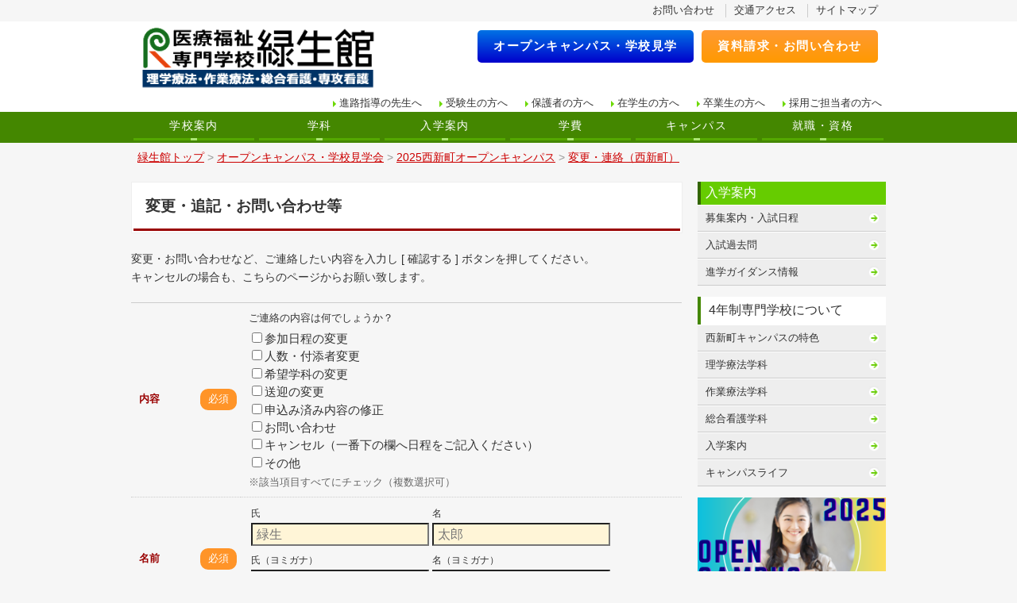

--- FILE ---
content_type: text/html; charset=UTF-8
request_url: https://www.ryokuseikan.ac.jp/open/nishishin/change?frompage=76558
body_size: 7696
content:
<!DOCTYPE html>
<html>
<head>
<meta charset="UTF-8">
<meta http-equiv="X-UA-Compatible" content="IE=edge">
<meta name="viewport" content="width=device-width, user-scalable=no, maximum-scale=1, initial-scale=1, viewport-fit=cover">
<meta name="format-detection" content="telephone=no">
<meta name="description" content="医療福祉専門学校緑生館 西新町キャンパスのフルオープンキャパスお申し込みはこちら。">
<meta name="SKYPE_TOOLBAR" content="SKYPE_TOOLBAR_PARSER_COMPATIBLE">
<meta property="og:title" content="変更・連絡（西新町） - 医療福祉専門学校 緑生館（公式ホームページ）">
<meta property="og:type" content="article">
<meta property="og:locale" content="ja_JP">
<meta property="og:url" content="https://www.ryokuseikan.ac.jp/open/nishishin/change">
<meta property="og:site_name" content="医療福祉専門学校 緑生館（公式ホームページ）">
<meta property="og:image" content="https://p1.ssl-cdn.jp/prj/img/social/ogp-logo.png?cache=20251030160257">
<meta property="og:description" content="医療福祉専門学校緑生館 西新町キャンパスのフルオープンキャパスお申し込みはこちら。">
<title>変更・連絡（西新町） - 医療福祉専門学校 緑生館（公式ホームページ）</title>
<link rel="canonical" href="https://www.ryokuseikan.ac.jp/open/nishishin/change">
<link rel="icon" type="image/x-icon" href="https://p1.ssl-cdn.jp/var/data/u/24/0c572714827/img/favicon.ico?cache=1529460733">
<link rel="shortcut icon" type="image/x-icon" href="https://p1.ssl-cdn.jp/var/data/u/24/0c572714827/img/favicon.ico?cache=1529460733">
<link rel="apple-touch-icon" href="https://p1.ssl-cdn.jp/var/data/u/24/0c572714827/img/webclip.jpg?cache=1529461792">
<link rel="apple-touch-icon-precomposed" href="https://p1.ssl-cdn.jp/var/data/u/24/0c572714827/img/webclip.jpg?cache=1529461792">
<link rel="stylesheet" media="all" href="https://p1.ssl-cdn.jp/share/css/theme/cache/two/dt-4-3.css?cache=20251030160257">
<link rel="stylesheet" media="all" href="https://p1.ssl-cdn.jp/share/css/theme/cache/ct-6-3.css?cache=20251030160257">
<link rel="stylesheet" media="all" href="https://p1.ssl-cdn.jp/var/data/u/24/0c572714827/css/site_extends_2.css?cache=1677645308">
<script type="text/javascript" src="https://p1.ssl-cdn.jp/share/js/lib/jquery/versions/jquery-1.9.1.min.js?cache=20251030160257"></script>
<script type="text/javascript" src="https://p1.ssl-cdn.jp/share/js/app/Config/viewer-require.js?cache=20251030160257"></script>
<script type="text/javascript">
    require.urlArgs = 'cache=20251030160257';
    require.baseUrl = 'https://p1.ssl-cdn.jp/share/js';
</script>
<script type="text/javascript" src="https://p1.ssl-cdn.jp/share/js/lib/require/require.js?cache=20251030160257"></script>
<script type="application/ld+json">{"@context":"https:\/\/schema.org","@type":"BreadcrumbList","itemListElement":[{"@type":"ListItem","position":1,"name":"緑生館トップ","item":"https:\/\/www.ryokuseikan.ac.jp\/"},{"@type":"ListItem","position":2,"name":"オープンキャンパス・学校見学会","item":"https:\/\/www.ryokuseikan.ac.jp\/open"},{"@type":"ListItem","position":3,"name":"2025西新町オープンキャンパス","item":"https:\/\/www.ryokuseikan.ac.jp\/open\/nishishin"},{"@type":"ListItem","position":4,"name":"変更・連絡（西新町）","item":"https:\/\/www.ryokuseikan.ac.jp\/open\/nishishin\/change?frompage=83606"}]}</script>
<!-- Google Tag Manager -->
<script>(function(w,d,s,l,i){w[l]=w[l]||[];w[l].push({'gtm.start':
new Date().getTime(),event:'gtm.js'});var f=d.getElementsByTagName(s)[0],
j=d.createElement(s),dl=l!='dataLayer'?'&l='+l:'';j.async=true;j.src=
'https://www.googletagmanager.com/gtm.js?id='+i+dl;f.parentNode.insertBefore(j,f);
})(window,document,'script','dataLayer','GTM-MQZTV68M');</script>
<!-- End Google Tag Manager -->

<!-- Google Tag Manager -->
<script>(function(w,d,s,l,i){w[l]=w[l]||[];w[l].push({'gtm.start':
new Date().getTime(),event:'gtm.js'});var f=d.getElementsByTagName(s)[0],
j=d.createElement(s),dl=l!='dataLayer'?'&l='+l:'';j.async=true;j.src=
'https://www.googletagmanager.com/gtm.js?id='+i+dl;f.parentNode.insertBefore(j,f);
})(window,document,'script','dataLayer','GTM-TPJFQC3');</script>
<!-- End Google Tag Manager -->

<!-- Google Tag Manager by DISCO-->
<script>(function(w,d,s,l,i){w[l]=w[l]||[];w[l].push({'gtm.start':
new Date().getTime(),event:'gtm.js'});var f=d.getElementsByTagName(s)[0],
j=d.createElement(s),dl=l!='dataLayer'?'&l='+l:'';j.async=true;j.src=
'https://www.googletagmanager.com/gtm.js?id='+i+dl;f.parentNode.insertBefore(j,f);
})(window,document,'script','dataLayer','GTM-TKMDKSB');</script>
<!-- End Google Tag Managerby DISCO-->

<!-- Global site tag (gtag.js) - Google Analytics -->
<script async src="https://www.googletagmanager.com/gtag/js?id=UA-121785553-1"></script>
<script>
  window.dataLayer = window.dataLayer || [];
  function gtag(){dataLayer.push(arguments);}
  gtag('js', new Date());

  gtag('config', 'UA-121785553-1');
</script>
<script type="text/javascript">
    var GmHiddenScript = {
        PageTopShowPcTablet: {selector: '.block-PageTop'}
    };
</script></head>
<body class="page-body dt-4-3 device-pc" data-page-id="83606" data-url="/open/nishishin/change" data-id-path="/48700/49555/83599/83606/" data-http-root="http://www.ryokuseikan.ac.jp" data-https-root="https://www.ryokuseikan.ac.jp" data-max-width="950-" data-site-ssl="1" data-sub-domain="7862200ryokuseikan" style="">
<!-- Google Tag Manager (noscript) -->
<noscript><iframe src="https://www.googletagmanager.com/ns.html?id=GTM-MQZTV68M"
height="0" width="0" style="display:none;visibility:hidden"></iframe></noscript>
<!-- End Google Tag Manager (noscript) -->

<!-- Google Tag Manager (noscript) -->
<noscript><iframe src="https://www.googletagmanager.com/ns.html?id=GTM-TPJFQC3"
height="0" width="0" style="display:none;visibility:hidden"></iframe></noscript>
<!-- End Google Tag Manager (noscript) -->

<!-- Google Tag Manager by DISCO(noscript) -->
<noscript><iframe src="https://www.googletagmanager.com/ns.html?id=GTM-TKMDKSB"
height="0" width="0" style="display:none;visibility:hidden"></iframe></noscript>
<!-- End Google Tag Manager by DISCO(noscript) --><script>(function() {if (document.addEventListener) {    if ($(document).data("disable-click") === undefined) {        $(document).data("disable-click", "1");    }    document.addEventListener("click", function (evt) {        if ($(document).data("disable-click") == "1") {            evt.stopPropagation(); evt.preventDefault();            return false;        };    }, true);}var width=$(window).width()|$(document).width();$("body").addClass(width>=1024?"width-large":(width>=768?"width-medium":"width-small"));if (navigator.userAgent.toLowerCase().indexOf("mac os x") != -1    && navigator.userAgent.toLowerCase().indexOf("iphone os") == -1    && "ontouchstart" in window) {    $("body").removeClass("device-pc device-tablet device-sphone").addClass("device-tablet");}})();</script>
<div class="layout-page">

<!-- HEADER -->
<header class="layout-header">

    <!-- BLOCK -->
    <div data-block-id="437437" class="block block-HeaderSet1 ">
        <div class="b-body">
            <div class="part part-HeaderSet1">
                <div class="unit1">
                
                <ul class="piece piece-SubMenu SetItem3">
                    <li><a href="https://www.ryokuseikan.ac.jp/request" title="資料請求・お問い合わせ">お問い合わせ</a>                    </li>
                    <li><a href="https://www.ryokuseikan.ac.jp/guide/access" title="交通アクセス">交通アクセス</a>                    </li>
                    <li><a href="https://www.ryokuseikan.ac.jp/sitemap" title="サイトマップ">サイトマップ</a>                    </li>
                </ul>

                </div>
                <div class="unit2">
                <h1><div class="piece piece-Image"><a href="https://www.ryokuseikan.ac.jp/" title="トップページ"><img src="https://p1.ssl-cdn.jp/var/data/u/24/0c572714827/img/62/62d1a8f2906a8faf620f70cb4ef0b7bd.png.webp" alt="緑生館"></a></div></h1>
<div class="menu">                <div class="tel">
                <div class="piece piece-Phone" style="display: none;"></div>
                <p class="piece piece-PlainText" ></p>
                    </div>
                <div class="button">
                <ul class="piece piece-ButtonList SetItem2">
                    <li><a href="https://www.ryokuseikan.ac.jp/open" title="オープンキャンパス・学校見学会" class="base-background-blue" style="visibility: hidden">オープンキャンパス・学校見学</a>                    </li>
                    <li><a href="https://www.ryokuseikan.ac.jp/request" title="資料請求・お問い合わせ" class="base-background-orange" style="visibility: hidden">資料請求・お問い合わせ</a>                    </li>
                </ul>
</div>
                </div>
                <div class="mbutton">                
                <ul class="piece piece-SphoneMenuSideButton SetItem1">
                    <li><a href="https://www.ryokuseikan.ac.jp/guide/access" title="交通アクセス" data-icon="access">アクセス</a>                    </li>
                </ul>

                </div>
                <div class="trigger" ><div><a href=""><span>MENU</span></a></div></div>
                </div>
                <div class="unit3">
                
                <ul class="piece piece-SubMenu SetItem6">
                    <li><a href="https://www.ryokuseikan.ac.jp/shinroshidou" title="進路指導の先生へ">進路指導の先生へ</a>                    </li>
                    <li><a href="https://www.ryokuseikan.ac.jp/examinee" title="受験生の方へ">受験生の方へ</a>                    </li>
                    <li><a href="https://www.ryokuseikan.ac.jp/parent" title="保護者の方へ">保護者の方へ</a>                    </li>
                    <li><a href="https://www.ryokuseikan.ac.jp/student" title="在学生の方へ">在学生の方へ</a>                    </li>
                    <li><a href="https://www.ryokuseikan.ac.jp/graduate" title="卒業生の方へ">卒業生の方へ</a>                    </li>
                    <li><a href="https://www.ryokuseikan.ac.jp/kyujin" title="採用ご担当者の方へ">採用ご担当者の方へ</a>                    </li>
                </ul>

                </div>
                <div class="unit4">
                
                <ul class="piece piece-GlobalMenu SetItem6">
                    <li><a href="https://www.ryokuseikan.ac.jp/guide" class="close" temp-data-icon="school">学校案内</a>
                        <div>
                        <ul>
                            <li><a href="https://www.ryokuseikan.ac.jp/guide" title="学校案内" temp-data-icon="school">学校案内</a>                            </li>
                            <li><a href="https://www.ryokuseikan.ac.jp/guide/about" title="学校法人 緑生館について">学校法人 緑生館について</a>                            </li>
                            <li><a href="https://www.ryokuseikan.ac.jp/guide/greeting" title="学校長あいさつ">学校長あいさつ</a>                            </li>
                            <li><a href="https://www.ryokuseikan.ac.jp/guide/nishishin" title="西新町キャンパスの特色">西新町キャンパスの特色</a>                            </li>
                            <li><a href="https://www.ryokuseikan.ac.jp/guide/honmachi" title="本町キャンパスの特色">本町キャンパスの特色</a>                            </li>
                            <li><a href="https://www.ryokuseikan.ac.jp/guide/access" title="交通アクセス">交通アクセス</a>                            </li>
                            <li><a href="https://www.ryokuseikan.ac.jp/guide/information" title="情報公開">情報公開</a>                            </li>
                            <li><a href="https://www.ryokuseikan.ac.jp/guide/facility" title="学校法人緑生館 理事施設">学校法人緑生館 理事施設</a>                            </li>
                            <li><a href="https://www.ryokuseikan.ac.jp/guide/school" title="出身校一覧">出身校一覧</a>                            </li>
                            <li><a href="https://www.ryokuseikan.ac.jp/guide/recruit" title="教職員募集">教職員募集</a>                            </li>
                        </ul>
                        </div>
                    </li>
                    <li><a href="https://www.ryokuseikan.ac.jp/course" class="close" temp-data-icon="meeting1">学科</a>
                        <div>
                        <ul>
                            <li><a href="https://www.ryokuseikan.ac.jp/course" title="学科" temp-data-icon="meeting1">学科</a>                            </li>
                            <li><a href="https://www.ryokuseikan.ac.jp/course/occupational" title="作業療法学科（4年制）">作業療法学科（4年制）</a>                            </li>
                            <li><a href="https://www.ryokuseikan.ac.jp/course/physical" title="理学療法学科（4年制）">理学療法学科（4年制）</a>                            </li>
                            <li><a href="https://www.ryokuseikan.ac.jp/course/nosotrophy" title="総合看護学科（4年制）">総合看護学科（4年制）</a>                            </li>
                            <li><a href="https://www.ryokuseikan.ac.jp/course/senkou" title="専攻看護学科（全日制２年課程）">専攻看護学科（全日制２年課程）</a>                            </li>
                        </ul>
                        </div>
                    </li>
                    <li><a href="https://www.ryokuseikan.ac.jp/admission" class="close" temp-data-icon="draw">入学案内</a>
                        <div>
                        <ul>
                            <li><a href="https://www.ryokuseikan.ac.jp/admission" title="入学案内" temp-data-icon="draw">入学案内</a>                            </li>
                            <li><a href="https://www.ryokuseikan.ac.jp/admission/nishishin" title="西新町ｷｬﾝﾊﾟｽ【4年制】">西新町ｷｬﾝﾊﾟｽ【4年制】</a>                            </li>
                            <li><a href="https://www.ryokuseikan.ac.jp/admission/honmachi" title="本町ｷｬﾝﾊﾟｽ【全日制2年】">本町ｷｬﾝﾊﾟｽ【全日制2年】</a>                            </li>
                        </ul>
                        </div>
                    </li>
                    <li><a href="https://www.ryokuseikan.ac.jp/fee" class="close" temp-data-icon="mortarboard">学費</a>
                        <div>
                        <ul>
                            <li><a href="https://www.ryokuseikan.ac.jp/fee" title="学費" temp-data-icon="mortarboard">学費</a>                            </li>
                            <li><a href="https://www.ryokuseikan.ac.jp/fee/gakuhi-nishishin" title="学費（西新町キャンパス）">学費（西新町キャンパス）</a>                            </li>
                            <li><a href="https://www.ryokuseikan.ac.jp/fee/gakuhi-honmachi" title="学費（本町キャンパス）">学費（本町キャンパス）</a>                            </li>
                            <li><a href="https://www.ryokuseikan.ac.jp/fee/shien" title="学費サポート">学費サポート</a>                            </li>
                            <li><a href="https://www.ryokuseikan.ac.jp/fee/support" title="奨学金・教育ローン">奨学金・教育ローン</a>                            </li>
                        </ul>
                        </div>
                    </li>
                    <li><a href="https://www.ryokuseikan.ac.jp/campus-life" class="close" temp-data-icon="sports1">キャンパス</a>
                        <div>
                        <ul>
                            <li><a href="https://www.ryokuseikan.ac.jp/campus-life" title="キャンパスライフ" temp-data-icon="sports1">キャンパス</a>                            </li>
                            <li><a href="https://www.ryokuseikan.ac.jp/campus-life/nishishin" title="西新町ｷｬﾝﾊﾟｽ【4年制】">西新町ｷｬﾝﾊﾟｽ【4年制】</a>                            </li>
                            <li><a href="https://www.ryokuseikan.ac.jp/campus-life/honmachi" title="本町ｷｬﾝﾊﾟｽ【全日制2年】">本町ｷｬﾝﾊﾟｽ【全日制2年】</a>                            </li>
                        </ul>
                        </div>
                    </li>
                    <li><a href="https://www.ryokuseikan.ac.jp/license" class="close" temp-data-icon="cherryblossoms">就職・資格</a>
                        <div>
                        <ul>
                            <li><a href="https://www.ryokuseikan.ac.jp/license" title="就職・資格" temp-data-icon="cherryblossoms">就職・資格</a>                            </li>
                            <li><a href="https://www.ryokuseikan.ac.jp/license/pass_rate" title="国家試験合格実績">国家試験合格実績</a>                            </li>
                            <li><a href="https://www.ryokuseikan.ac.jp/license/list" title="求人状況・就職先一覧">求人状況・就職先一覧</a>                            </li>
                            <li><a href="https://www.ryokuseikan.ac.jp/license/message" title="卒業生メッセージ">卒業生メッセージ</a>                            </li>
                            <li><a href="https://www.ryokuseikan.ac.jp/license/koudosenmon" title="高度専門士について">高度専門士について</a>                            </li>
                            <li><a href="https://www.ryokuseikan.ac.jp/license/w-school" title="ダブルスクール制度">ダブルスクール制度</a>                            </li>
                        </ul>
                        </div>
                    </li>
                </ul>

                </div>
                <div class="unit5">
                
                <ul class="piece piece-SphoneMenu">
                    <li><a href="https://www.ryokuseikan.ac.jp/guide/access" title="交通アクセス" class="access">アクセス</a>
                    </li>
                    <li><a href="https://www.ryokuseikan.ac.jp/open" title="オープンキャンパス・学校見学会" class="event2">オープンキャンパス</a>
                    </li>
                    <li><a class="handout">資料請求・お問い合わせ</a>
                    </li>
                    <li><a href="https://www.ryokuseikan.ac.jp/" title="トップページ" class="home">HOME</a>
                    </li>
                </ul>

                
                <ul class="piece piece-SphoneCvButtonList SetItem2">
                    <li><a href="https://www.ryokuseikan.ac.jp/open" title="オープンキャンパス・学校見学会" class="base-background-blue">オープンキャンパス</a>                    </li>
                    <li><a href="https://www.ryokuseikan.ac.jp/request" title="資料請求・お問い合わせ" class="base-background-orange">資料請求・お問い合わせ</a>                    </li>
                </ul>

                <div class="piece piece-CustomSearch""></div>
                <div class="piece piece-DismissButton"></div>
                </div>
                <div class="TriggerMenu2" data-triggermenu></div>
                <div class="MobileCv"></div>
            </div>
        </div>
    </div>
    <!-- BLOCK -->

</header>
<!-- HEADER -->

<!-- BODY-HEADER -->
<div class="layout-body-header ct-6-3 device-pc width-large">

    <!-- BLOCK -->
    <div data-block-id="759997" class="block block-Breadcrumb ">
        <div class="b-body">
            <div class="part part-Breadcrumb">
                <span class="piece piece-Breadcrumb"><a href="https://www.ryokuseikan.ac.jp/" title="トップページ"><span title="緑生館トップ">緑生館トップ</span></a> <span class="delimiter">&#x3e;</span> <span><a href="https://www.ryokuseikan.ac.jp/open" title="オープンキャンパス・学校見学会"><span title="オープンキャンパス・学校見学会">オープンキャンパス・学校見学会</span></a> <span class="delimiter">&#x3e;</span> <span><a href="https://www.ryokuseikan.ac.jp/open/nishishin" title="2025西新町オープンキャンパス"><span title="2025西新町オープンキャンパス">2025西新町オープンキャンパス</span></a> <span class="delimiter">&#x3e;</span> <span><a href="https://www.ryokuseikan.ac.jp/open/nishishin/change?frompage=83606" title="変更・連絡（西新町）" data-ssl-page="1"><span title="変更・連絡（西新町）">変更・連絡（西新町）</span></a></span></span></span></span>
            </div>
        </div>
    </div>
    <!-- BLOCK -->

</div>
<!-- BODY-HEADER -->

<div class="layout-body layout-two-col-b">

<!-- CONTENTS -->
<div class="layout-contents ct-6-3 device-pc width-large">

    <!-- BLOCK -->
    <div data-block-id="759994" class="block block-Heading ">
        <h1 class="part part-Heading">
            <span class="piece piece-Heading">変更・追記・お問い合わせ等</span>
        </h1>
    </div>
    <!-- BLOCK -->

    <!-- BLOCK -->
    <div data-block-id="759995" class="block block-RichText ">
        <div class="b-body">
            <div class="part part-RichText">
                <div class="piece piece-RichText RichText">変更・お問い合わせなど、ご連絡したい内容を入力し [ 確認する ] ボタンを押してください。<br>キャンセルの場合も、こちらのページからお願い致します。</div>

            </div>
        </div>
    </div>
    <!-- BLOCK -->

    <!-- BLOCK -->
    <div data-block-id="759993" class="block block-Form ">
<form action="?step=form" method="POST"><input type="hidden" name="data[_csrf_token_]" value="3ce83f8f634a5e2f373b6bfd27701b97"><table class="input"><tbody>            <tr class="part part-FormCheckbox">
                <th><label for="">内容</label><span class="required">必須</span></th><td><p class="definition">ご連絡の内容は何でしょうか？</p><div class="input"><ul><li><label><input type="checkbox" name="data[post][5850f0c1113f403ce5b059cb48bc533a][]" value="参加日程の変更">参加日程の変更</label></li><li><label><input type="checkbox" name="data[post][5850f0c1113f403ce5b059cb48bc533a][]" value="人数・付添者変更">人数・付添者変更</label></li><li><label><input type="checkbox" name="data[post][5850f0c1113f403ce5b059cb48bc533a][]" value="希望学科の変更">希望学科の変更</label></li><li><label><input type="checkbox" name="data[post][5850f0c1113f403ce5b059cb48bc533a][]" value="送迎の変更">送迎の変更</label></li><li><label><input type="checkbox" name="data[post][5850f0c1113f403ce5b059cb48bc533a][]" value="申込み済み内容の修正">申込み済み内容の修正</label></li><li><label><input type="checkbox" name="data[post][5850f0c1113f403ce5b059cb48bc533a][]" value="お問い合わせ">お問い合わせ</label></li><li><label><input type="checkbox" name="data[post][5850f0c1113f403ce5b059cb48bc533a][]" value="キャンセル（一番下の欄へ日程をご記入ください）">キャンセル（一番下の欄へ日程をご記入ください）</label></li><li><label><input type="checkbox" name="data[post][5850f0c1113f403ce5b059cb48bc533a][]" value="その他">その他</label></li></ul></div><p class="comment">※該当項目すべてにチェック（複数選択可）</p></td>
            </tr>
            <tr class="part part-FormName">
                <th><label for="">名前</label><span class="required">必須</span></th><td><p class="definition"></p><div class="input"><table><tr><th><label>氏</label></th><th><label>名</label></th></tr><tr><td><input type="text" name="data[post][1fa80497259562091aaa27076e64abfa][lastName]" value="" placeholder="緑生" required maxlength="25" data-required="1"></td><td><input type="text" name="data[post][1fa80497259562091aaa27076e64abfa][firstName]" value="" placeholder="太郎" required maxlength="25" data-required="1"></td></tr></table><table><tr><th><label>氏（ヨミガナ）</label></th><th><label>名（ヨミガナ）</label></th></tr><tr><td><input type="text" name="data[post][1fa80497259562091aaa27076e64abfa][lastNameKana]" value="" placeholder="リョクセイ" required maxlength="25" data-required="1"></td><td><input type="text" name="data[post][1fa80497259562091aaa27076e64abfa][firstNameKana]" value="" placeholder="タロウ" required maxlength="25" data-required="1"></td></tr></table></div><p class="comment">本人氏名を記入してください。</p></td>
            </tr>
            <tr class="part part-FormMail">
                <th><label for="">メールアドレス</label><span class="required">必須</span></th><td><p class="definition">メールアドレス</p><div class="input"><input type="email" name="data[post][bad203069a150329d47370a78cfb720f]" value="" placeholder="user@example.com" required data-required="1"><p class="definition">確認のため、もう一度メールアドレスを入力してください。</p><input type="email" name="data[post][bad203069a150329d47370a78cfb720f_checkInput]" value="" placeholder="user@example.com" onpaste="return false;" required data-required="1"></div><p class="comment">※確認メールが届かない場合は、企画広報室までご連絡ください。TEL：0120-959-579（通話料無料）</p></td>
            </tr>
            <tr class="part part-FormMultiLineText">
                <th><label for="">変更・お問い合わせ内容など</label><span class="required">必須</span></th><td><p class="definition">ご連絡したい内容を具体的に記述してください（例）7/5→8/1、9/6に変更</p><div class="input"><textarea name="data[post][720c7e1e1263fce9b0b96c28fc8fd7b2]" maxlength="2000" required data-required="1"></textarea></div><p class="comment"></p></td>
            </tr>
</tbody></table><div class="submit"><div class="voluntarily"><input type="checkbox" name="personalInfo" id="personalInfo" value="1" required><label for="personalInfo"><a href="https://www.ryokuseikan.ac.jp/privacy" title="プライバシーポリシー" target="_blank" rel="noopener">個人情報の取り扱いについて</a>同意する</label></div><div class="buttons"><div><button class="main">確認する</button></div></div></div></form>    </div>
    <!-- BLOCK -->

</div>
<!-- CONTENTS -->

<!-- NAVIGATION -->
<div class="layout-navigations">
<nav class="layout-navigation">

    <!-- BLOCK -->
    <div data-block-id="437436" class="block block-VerticalList ">
        <div class="b-head pattern1" data-sphone-sidebar-toggle-option="disabled"><h1><span>入学案内</span></h1></div>
        <div class="b-body">
            <div class="part part-VerticalList">
                
                <ul class="piece piece-VerticalList SetItem3">
                    <li><a href="https://www.ryokuseikan.ac.jp/admission/nishishin/guideline" title="募集案内・入試日程">募集案内・入試日程</a>                    </li>
                    <li><a href="https://www.ryokuseikan.ac.jp/admission/nishishin/past_test" title="入試過去問">入試過去問</a>                    </li>
                    <li><a href="https://www.ryokuseikan.ac.jp/admission/nishishin/consultation" title="進学ガイダンス情報">進学ガイダンス情報</a>                    </li>
                </ul>

            </div>
        </div>
    </div>
    <!-- BLOCK -->

    <!-- BLOCK -->
    <div data-block-id="437438" class="block block-VerticalList ">
        <div class="b-head pattern2" data-sphone-sidebar-toggle-option="default-open"><h1><span>4年制専門学校について</span></h1></div>
        <div class="b-body">
            <div class="part part-VerticalList">
                
                <ul class="piece piece-VerticalList SetItem6">
                    <li><a href="https://www.ryokuseikan.ac.jp/guide/nishishin" title="西新町キャンパスの特色">西新町キャンパスの特色</a>                    </li>
                    <li><a href="https://www.ryokuseikan.ac.jp/course/physical" title="理学療法学科（4年制）" target="_blank" rel="noopener">理学療法学科</a>                    </li>
                    <li><a href="https://www.ryokuseikan.ac.jp/course/occupational" title="作業療法学科（4年制）" target="_blank" rel="noopener">作業療法学科</a>                    </li>
                    <li><a href="https://www.ryokuseikan.ac.jp/course/nosotrophy" title="総合看護学科（4年制）" target="_blank" rel="noopener">総合看護学科</a>                    </li>
                    <li><a href="https://www.ryokuseikan.ac.jp/admission/nishishin" title="西新町ｷｬﾝﾊﾟｽ【4年制】">入学案内</a>                    </li>
                    <li><a href="https://www.ryokuseikan.ac.jp/campus-life/nishishin" title="西新町ｷｬﾝﾊﾟｽ【4年制】">キャンパスライフ</a>                    </li>
                </ul>

            </div>
        </div>
    </div>
    <!-- BLOCK -->

    <!-- BLOCK -->
    <div data-block-id="899677" class="block block-Image ">
        <div class="b-body SetItem1 SetItemSmall1">
            <div class="part part-Image">
                <div class="piece piece-Image"><a href="https://www.ryokuseikan.ac.jp/open/nishishin" title="2025西新町オープンキャンパス"><img src="https://p1.ssl-cdn.jp/var/data/u/24/0c572714827/img/d7/d799682c15ec860993fa7c1f40f90d34.png.webp" alt="オープンキャンパス"></a></div>
            </div>
            <div class="part part-Image">
                <div class="piece piece-Image"><a href="https://www.ryokuseikan.ac.jp/open/nishishin-tour" title="西新町キャンパス｜学校見学会"><img src="https://p1.ssl-cdn.jp/var/data/u/24/0c572714827/img/8f/8f48f7da8b823b1f38517475b966d9c6.png.webp" alt="学校見学"></a></div>
            </div>
            <div class="part part-Image">
                <div class="piece piece-Image"><a href="https://www.ryokuseikan.ac.jp/request/nishishin-request?frompage=83606" title="西新町キャンパス｜資料請求フォーム" data-ssl-page="1"><img src="https://p1.ssl-cdn.jp/var/data/u/24/0c572714827/img/35/35a8b5be0349ebfa4be16eef14fcd518.png.webp" alt="進路相談会"></a></div>
            </div>
        </div>
    </div>
    <!-- BLOCK -->

    <!-- BLOCK -->
    <div data-block-id="437435" class="block block-RichText ">
        <div class="b-body">
            <div class="part part-RichText">
                <div class="piece piece-RichText RichText"><div class="w-a-center"><a href="https://www.facebook.com/rsk.saga" title="https://www.facebook.com/rsk.saga" target="_blank" rel="noopener"><img src="https://p1.ssl-cdn.jp/var/data/u/24/0c572714827/img/be/bebb0cd2859ec2c348bdd5f876d5cbee.png.webp" alt="Facebook" data-display="inline"></a>&nbsp;<a href="https://twitter.com/ryokkan_taro" title="https://twitter.com/ryokkan_taro" target="_blank" rel="noopener"><img src="https://p1.ssl-cdn.jp/var/data/u/24/0c572714827/img/5b/5b8ec09a374141267fb57faf059bf8bd.png.webp" alt="Twitter" data-display="inline"></a>&nbsp;<a href="https://page.line.me/ryokuseikan" title="https://page.line.me/ryokuseikan" target="_blank" rel="noopener"><img src="https://p1.ssl-cdn.jp/var/data/u/24/0c572714827/img/76/76fc7f4a5510d6a32a6da5e535adf3d9.png.webp" alt="LINE" data-display="inline"></a>&nbsp;<a href="https://www.instagram.com/ryokuseikan/" title="https://www.instagram.com/ryokuseikan/" target="_blank" rel="noopener"><img src="https://p1.ssl-cdn.jp/var/data/u/24/0c572714827/img/e3/e32b8db00a3f1510458040f37c654085.png.webp" alt="Instagram" data-display="inline"></a></div></div>

            </div>
        </div>
    </div>
    <!-- BLOCK -->

</nav>
</div>
<!-- NAVIGATION -->

</div>

<!-- BODY-FOOTER -->
<div class="layout-body-footer ct-6-3 device-pc width-large">

    <!-- BLOCK -->
    <div data-block-id="759996" class="block block-PageTop ">
        <div class="b-body">
            <div class="part part-PageTop">
                <div class="piece piece-PageTop a-right" ><a href="#Top" data-tag-name="backTop">▲ページTOP</a></div>
            </div>
        </div>
    </div>
    <!-- BLOCK -->

</div>
<!-- BODY-FOOTER -->

<!-- FOOTER -->
<footer class="layout-footer">

    <!-- BLOCK -->
    <div data-block-id="504933" class="block block-SocialButton ">
        <div class="b-body">
            <div class="part part-SocialButton">
                <ul class="piece piece-SocialButton small"><li class="twitter"><a href="https://x.com/share?url=https%3A%2F%2Fwww.ryokuseikan.ac.jp%2Fopen%2Fnishishin%2Fchange&text=%E5%A4%89%E6%9B%B4%E3%83%BB%E9%80%A3%E7%B5%A1%EF%BC%88%E8%A5%BF%E6%96%B0%E7%94%BA%EF%BC%89%20-%20%E5%8C%BB%E7%99%82%E7%A6%8F%E7%A5%89%E5%B0%82%E9%96%80%E5%AD%A6%E6%A0%A1%20%E7%B7%91%E7%94%9F%E9%A4%A8%EF%BC%88%E5%85%AC%E5%BC%8F%E3%83%9B%E3%83%BC%E3%83%A0%E3%83%9A%E3%83%BC%E3%82%B8%EF%BC%89"><img src="https://p1.ssl-cdn.jp/share/img/page/edit/social/twitter_small.png"></a></li><li class="facebook"><a href="https://www.facebook.com/share.php?u=https%3A%2F%2Fwww.ryokuseikan.ac.jp%2Fopen%2Fnishishin%2Fchange"><img src="https://p1.ssl-cdn.jp/share/img/page/edit/social/facebook_small.png"></a></li><li class="line"><a href="https://social-plugins.line.me/lineit/share?url=https%3A%2F%2Fwww.ryokuseikan.ac.jp%2Fopen%2Fnishishin%2Fchange&text=%E5%A4%89%E6%9B%B4%E3%83%BB%E9%80%A3%E7%B5%A1%EF%BC%88%E8%A5%BF%E6%96%B0%E7%94%BA%EF%BC%89%20-%20%E5%8C%BB%E7%99%82%E7%A6%8F%E7%A5%89%E5%B0%82%E9%96%80%E5%AD%A6%E6%A0%A1%20%E7%B7%91%E7%94%9F%E9%A4%A8%EF%BC%88%E5%85%AC%E5%BC%8F%E3%83%9B%E3%83%BC%E3%83%A0%E3%83%9A%E3%83%BC%E3%82%B8%EF%BC%89"><img src="https://p1.ssl-cdn.jp/share/img/page/edit/social/line_small.png"></a></li></ul>
            </div>
        </div>
    </div>
    <!-- BLOCK -->

    <!-- BLOCK -->
    <div data-block-id="437431" class="block block-SitemapFooter ">
        <div class="b-body">
            <div class="part part-SitemapFooter">
                
                <ul data-expanded class="piece piece-Sitemap SetItem27">
                    <li><a href="https://www.ryokuseikan.ac.jp/guide" title="学校案内">学校案内</a>                    </li>
                    <li><a href="https://www.ryokuseikan.ac.jp/course" title="学科">学科</a>                    </li>
                    <li><a href="https://www.ryokuseikan.ac.jp/admission" title="入学案内">入学案内</a>                    </li>
                    <li><a href="https://www.ryokuseikan.ac.jp/fee" title="学費">学費</a>                    </li>
                    <li><a href="https://www.ryokuseikan.ac.jp/ict" title="ICT教育">ICT教育</a>                    </li>
                    <li><a href="https://www.ryokuseikan.ac.jp/campus-life" title="キャンパスライフ">キャンパスライフ</a>                    </li>
                    <li><a href="https://www.ryokuseikan.ac.jp/license" title="就職・資格">就職・資格</a>                    </li>
                    <li><a href="https://www.ryokuseikan.ac.jp/open" title="オープンキャンパス・学校見学会">オープンキャンパス・学校見学会</a>                    </li>
                    <li><a href="https://www.ryokuseikan.ac.jp/kazoku" title="家族入学支援制度">家族入学支援制度</a>                    </li>
                    <li><a href="https://www.ryokuseikan.ac.jp/pt-job" title="理学療法士の仕事について">理学療法士の仕事について</a>                    </li>
                    <li><a href="https://www.ryokuseikan.ac.jp/ot-job" title="作業療法士の仕事について">作業療法士の仕事について</a>                    </li>
                    <li><a href="https://www.ryokuseikan.ac.jp/reha_ccs" title="リハビリCCS型実習について">リハビリCCS型実習について</a>                    </li>
                    <li><a href="https://www.ryokuseikan.ac.jp/request" title="資料請求・お問い合わせ">資料請求・お問い合わせ</a>                    </li>
                    <li><a href="https://www.ryokuseikan.ac.jp/news" title="新着情報">新着情報</a>                    </li>
                    <li><a href="https://www.ryokuseikan.ac.jp/blog" title="ブログ">ブログ</a>                    </li>
                    <li><a href="https://www.ryokuseikan.ac.jp/shinroshidou" title="進路指導の先生へ">進路指導の先生へ</a>                    </li>
                    <li><a href="https://www.ryokuseikan.ac.jp/examinee" title="受験生の方へ">受験生の方へ</a>                    </li>
                    <li><a href="https://www.ryokuseikan.ac.jp/parent" title="保護者の方へ">保護者の方へ</a>                    </li>
                    <li><a href="https://www.ryokuseikan.ac.jp/student" title="在学生の方へ">在学生の方へ</a>                    </li>
                    <li><a href="https://www.ryokuseikan.ac.jp/graduate" title="卒業生の方へ">卒業生の方へ</a>                    </li>
                    <li><a href="https://www.ryokuseikan.ac.jp/kyujin" title="採用ご担当者の方へ">採用ご担当者の方へ</a>                    </li>
                    <li><a href="https://www.ryokuseikan.ac.jp/privacy" title="プライバシーポリシー">プライバシーポリシー</a>                    </li>
                    <li><a href="https://www.ryokuseikan.ac.jp/sitemap" title="サイトマップ">サイトマップ</a>                    </li>
                    <li><a href="https://www.ryokuseikan.ac.jp/sheet" title="ダウンロードページ">ダウンロードページ</a>                    </li>
                    <li><a href="https://www.ryokuseikan.ac.jp/sheet-2" title="専攻看護学科ダウンロードページ">専攻看護学科ダウンロードページ</a>                    </li>
                    <li><a href="https://www.ryokuseikan.ac.jp/center" title="鳥栖地区地域リハビリテーション広域支援センター">鳥栖地区地域リハビリテーション広域支援センター</a>                    </li>
                    <li><a href="https://www.ryokuseikan.ac.jp/senkou-medical" title="専攻看護学科（全日制２年課程）メヂカル">専攻看護学科（全日制２年課程）メヂカル</a>                    </li>
                </ul>

            </div>
        </div>
    </div>
    <!-- BLOCK -->

    <!-- BLOCK -->
    <div data-block-id="737436" class="block block-Spacer ">
        <div class="b-body">
            <div class="part part-Spacer">
                <div class="piece piece-Spacer" style="height: 20px;"></div>
            </div>
        </div>
    </div>
    <!-- BLOCK -->

    <!-- BLOCK -->
    <div data-block-id="737437" class="block block-ImageMenu ">
        <div class="b-body">
            <div class="part part-ImageMenu">
                
                <div class="piece piece-ImageMenu ItemSmall1">
                <ul>
                <li>
                        <a href="https://www.ryokuseikan.ac.jp/guide/access" title="交通アクセス"><img src="https://p1.ssl-cdn.jp/var/data/u/24/0c572714827/img/c6/c6ebbceecf14f721c8e622602874a0e2.png.webp" alt="交通アクセス"></a>
                    </li>
                <li>
                        <a href="https://www.ryokuseikan.ac.jp/guide/access" title="交通アクセス"><img src="https://p1.ssl-cdn.jp/var/data/u/24/0c572714827/img/c4/c4807c11d1ff016ee35ede0f95ed5ed5.png.webp" alt="交通アクセス"></a>
                    </li>
                </ul>
                </div>

            </div>
        </div>
    </div>
    <!-- BLOCK -->

    <!-- BLOCK -->
    <div data-block-id="437430" class="block block-Copyright ">
        <div class="b-body">
            <div class="part part-RichText">
                <div class="piece piece-RichText RichText"><div class="w-a-center"><br><a href="https://www.ryokuseikan.ac.jp/" title="トップページ"><img src="https://p1.ssl-cdn.jp/var/data/u/24/0c572714827/img/cb/cb91ff75d2178958971d2d4d5ef5af8d.png.webp" alt="" data-display="inline"></a><br></div></div>

            </div>
            <div class="part part-Copyright">
                <div class="piece piece-Copyright"><p>(c)Ryokuseikan All rights reserved.</p></div>
            </div>
        </div>
    </div>
    <!-- BLOCK -->

</footer>
<!-- FOOTER -->

</div>
<script type="text/javascript">
require(['app/Viewer/Start'], function (Start) {
Start.ViewerRouter.Viewer.useScripts(["PageTop","VerticalList","ButtonList","SphoneCvButtonList","Sitemap"], 'piece');
Start.ViewerRouter.Viewer.useScripts(["HeaderSet1"], 'part');
Start.ViewerRouter.Init();
});</script>
</body>
</html>


--- FILE ---
content_type: text/css
request_url: https://p1.ssl-cdn.jp/share/css/theme/cache/ct-6-3.css?cache=20251030160257
body_size: 28403
content:
/*
  for designset, styleId = 3
  vars: .ct-6-3, 6, 3
*/


/**
 *
 * base decoration
 *
 **/
.ct-6-3 {
    color: #333333;
}
.ct-6-3.page-body{
    background: #F6F6F6;
}
.ct-6-3 a {
    color: #cc0000;
}


/**
 *
 * layout decoration
 *
 **/
/* responsive */
.ct-6-3.width-large .layout-body.theme-nav-left .layout-navigations.primary .layout-navigation,
.ct-6-3.width-large .layout-body.theme-nav-left.layout-two-col-a .layout-navigations .layout-navigation,
.ct-6-3.width-large .layout-body.theme-nav-right .layout-navigations.secondary .layout-navigation,
.ct-6-3.width-large .layout-body.theme-nav-right.layout-two-col-b .layout-navigations .layout-navigation,
.ct-6-3.width-medium .layout-body.theme-nav-left .layout-navigations.primary .layout-navigation,
.ct-6-3.width-medium .layout-body.theme-nav-left.layout-two-col-a .layout-navigations .layout-navigation,
.ct-6-3.width-medium .layout-body.theme-nav-right .layout-navigations.secondary .layout-navigation,
.ct-6-3.width-medium .layout-body.theme-nav-right.layout-two-col-b .layout-navigations .layout-navigation {
    background-color: #660000;
    padding: 5px;
}
.ct-6-3.width-small .layout-body {
    margin: 0;
}
.ct-6-3.width-small .layout-body .layout-contents {
    position: relative;
    z-index: 1;
    box-shadow: 0px 3px 3px rgba(0,0,0,0.2);
}
.ct-6-3.width-small .layout-body .layout-navigations {
    background-color: #ffe5e5;
}
.ct-6-3.width-small .layout-footer {
    background-color: #ffe5e5;
     padding: 0;
}

/**
 *
 * block decoration
 *
 **/
.ct-6-3 .block {
    font-family: 'ヒラギノ角ゴ ProN', 'Hiragino Kaku Gothic ProN', 'メイリオ', 'Meiryo', sans-serif;
}
.ct-6-3 .block .b-head {
}
.ct-6-3 .block .b-head h1 {
    margin: 0;
    font-size: 100%;
    font-weight: normal;
}
.ct-6-3 .block .b-head h1 span {
}
.ct-6-3 .block .b-head h1 span a {
    display: block;
    text-decoration: none;
    color: inherit;
}
.ct-6-3 .block .b-head.pattern1 {
}
.ct-6-3 .block .b-head.pattern1 h1 {
    border-left: 4px solid #4d0000;
    background: #990000;
    padding: 4px 4px 4px 6px;
    text-align: left;
    color: #ffffff;
}
.ct-6-3 .block .b-head.pattern1 h1 span a {
    margin: -4px -4px -4px -6px;
    padding: 4px 4px 4px 6px;
}
.ct-6-3 .block .b-head.pattern2 {
}
.ct-6-3 .block .b-head.pattern2 h1 {
    position: relative;
    background-color: #FFFFFF;
    padding: 7px 10px 7px 14px;
}
.ct-6-3 .block .b-head.pattern2 h1 span a {
    margin: -7px -10px -7px -14px;
    padding: 7px 10px 7px 14px;
}
.ct-6-3 .block .b-head.pattern2 h1:before {
    display: block;
    position: absolute;
    top: 0;
    left: 0;
    bottom: 0;
    background-color: #660000;
    width: 4px;
    content:"";
}
.ct-6-3 .block .b-head.pattern3 {
}
.ct-6-3 .block .b-head.pattern3 h1 {
    border-bottom: #990000 2px solid;
    background-color: #F6F6F6;
    padding: 6px;
}
.ct-6-3 .block .b-head.pattern3 h1 span {
}
.ct-6-3 .block .b-head.pattern3 h1 span a {
    margin: -6px;
    padding: 6px;
}
.ct-6-3 .block .b-body {
}
/* responsive */
.ct-6-3.width-small .layout-navigation .block.close .b-head h1:after {
    display: block;
    position: absolute;
    top: 50%;
    right: 5px;
    bottom: auto;
    left: auto;
    z-index: 1;
    margin: -9px 0 0 0;
    content: "";
    width: 18px;
    height: 18px;
    background-image: url("[data-uri]");
    background-size: 18px 18px;
}
.ct-6-3.width-small .layout-navigation .block.open .b-head h1:after {
    display: block;
    position: absolute;
    top: 50%;
    right: 5px;
    bottom: auto;
    left: auto;
    z-index: 1;
    margin: -9px 0 0 0;
    content: "";
    width: 18px;
    height: 18px;
    background-image: url("[data-uri]");
    background-size: 18px 18px;
}

/*
 * _common
 */
.ct-6-3 .piece article.pattern1 {
}
.ct-6-3 .piece article.pattern1 header {
    font-size: 90%;
}
.ct-6-3 .piece article.pattern1 header h1 {
    margin: 0;
    border-top: #EEEEEE 1px solid;
    background-color: #FFFFFF;
    background-image: -webkit-linear-gradient(-90deg,rgb(255,255,255) 0%,rgb(238,238,238) 100%);
    background-image: linear-gradient(180deg,rgb(255,255,255) 0%,rgb(238,238,238) 100%);
    padding: 10px 15px;
    font-size: 120%;
    font-weight: normal;
}
.ct-6-3 .piece article.pattern1 header h1 span {
}
.ct-6-3 .piece article.pattern1 header div {
    background-color: #990000;
    overflow: hidden;
    text-align: right;
}
.ct-6-3 .piece article.pattern1 header div span.category {
    display: inline-block;
    margin: 5px;
    border-radius: 15px;
    background-color: #CCCCCC;
    padding: 3px 10px;
    text-align: center;
}
.ct-6-3 .piece article.pattern1 header div time {
    display: inline-block;
    margin: 5px;
    padding: 3px 5px;
    white-space: nowrap;
    color: #FFFFFF;
}
.ct-6-3 .block .b-body .part .piece ul.paging {
    background-color: #EEEEEE;
}
.ct-6-3 .piece-Button a {
    color: inherit;
}
.ct-6-3 .piece-SlideShow ol.index li a:hover:after,
.ct-6-3 .piece-SlideShow ol.index li.active a:after {
    margin: -6px 0 0 -6px;
    padding: 1px;
    -webkit-border-radius: 10px;
}
.ct-6-3 .piece-Table {
}
.ct-6-3 .piece-Table caption {
    font-size: 90%;
}
.ct-6-3 .piece-Table thead th,
.ct-6-3 .piece-Table tbody th {
    font-size: 90%;
    font-weight: normal;
}
.ct-6-3 .piece-Table thead th a {
    color: inherit;
}
.ct-6-3 .piece-Table.pattern1 {
}
.ct-6-3 .piece-Table.pattern1 caption {
    background: #660000;
    padding: 5px;
    color: #FFFFFF;
}
.ct-6-3 .piece-Table.pattern1 thead th {
    border-color: #CCCCCC;
    background: #a61515;
    padding: 5px;
    color: #FFFFFF;
}
.ct-6-3 .piece-Table.pattern1 tbody th {
    border-color: #CCCCCC;
    background-color: #FFFFFF;
    padding: 5px;
}
.ct-6-3 .piece-Table.pattern1 tbody td {
    border-color: #CCCCCC;
    padding: 5px;
    background: #F6F6F6;
}
.ct-6-3 .piece-Table.pattern2 {
}
.ct-6-3 .piece-Table.pattern2 caption {
    background: #FFFFFF;
    padding: 5px;
    color: #000000;
}
.ct-6-3 .piece-Table.pattern2 thead th {
    border-color: #CCCCCC;
    background: #660000;
    padding: 5px;
    color: #FFFFFF;
}
.ct-6-3 .piece-Table.pattern2 tbody th {
    border-color: #CCCCCC;
    background: #a61515;
    padding: 5px;
    color: #FFFFFF;
}
.ct-6-3 .piece-Table.pattern2 tbody td {
    border-color: #CCCCCC;
    padding: 5px;
    background: #F6F6F6;
}
.ct-6-3 .piece-Table.pattern2 tbody tr:nth-child(2n) td {
    background: #FFFFFF;
}
.ct-6-3 .piece-Table.pattern3 {
}
.ct-6-3 .piece-Table.pattern3 caption {
    background: #660000;
    padding: 5px;
    color: #FFFFFF;
}
.ct-6-3 .piece-Table.pattern3 thead th {
    background-color: #a61515;
    padding: 5px;
    color: #FFFFFF;
}
.ct-6-3 .piece-Table.pattern3 tbody th {
    background-color: #FFFFFF;
    padding: 5px;
}
.ct-6-3 .piece-Table.pattern3 tbody td {
    padding: 5px;
    background: #F6F6F6;
}
.ct-6-3 .piece-Table.pattern3 tr + tr th,
.ct-6-3 .piece-Table.pattern3 tr + tr td {
    border-color: #CCCCCC;
}
.ct-6-3 .piece-Table.pattern3 tr:last-child th,
.ct-6-3 .piece-Table.pattern3 tr:last-child td {
    border-color: #CCCCCC;
}
.ct-6-3 .piece-Table.pattern4 {
}
.ct-6-3 .piece-Table.pattern4 caption {
    background-color: #660000;
    padding: 5px;
    color: #FFFFFF;
}
.ct-6-3 .piece-Table.pattern4 thead th {
    border-color: #CCCCCC;
    background-color: #a61515;
    padding: 5px;
    color: #FFFFFF;
}
.ct-6-3 .piece-Table.pattern4 tbody th {
    border-color: #CCCCCC;
    background-color: #FFFFFF;
    padding: 5px;
}
.ct-6-3 .piece-Table.pattern4 tbody td {
    border-color: #CCCCCC;
    padding: 5px;
    background: #F6F6F6;
}
.ct-6-3 .piece-Table.pattern5 {
}

/*
 * _common_button
 */
.ct-6-3 .button-style-black {
    color: #FFFFFF !important;
    background-image: linear-gradient(#4d4d4d, #2d2d2d) !important;
}
.ct-6-3 .button-style-blue {
    color: #FFFFFF !important;
    background-image: linear-gradient(#0073E5, #0000CC) !important;
}
.ct-6-3 .button-style-brown {
    color: #FFFFFF !important;
    background-image: linear-gradient(#6f4f2b, #5c3f1f) !important;
}
.ct-6-3 .button-style-darkyellow {
    color: #FFFFFF !important;
    background-image: linear-gradient(#F2DF6C, #F3D900) !important;
}
.ct-6-3 .button-style-gray {
    color: #333333 !important;
    background-image: linear-gradient(#F0F0F0, #C7C7C7) !important;
}
.ct-6-3 .button-style-green {
    color: #FFFFFF !important;
    background-image: linear-gradient(#00CC33, #009933) !important;
}
.ct-6-3 .button-style-lightblue {
    color: #FFFFFF !important;
    background-image: linear-gradient(#66CCFF, #00BFFF) !important;
}
.ct-6-3 .button-style-lightbrown {
    color: #FFFFFF !important;
    background-image: linear-gradient(#800000, #5b0000) !important;
}
.ct-6-3 .button-style-lightgreen {
    color: #FFFFFF !important;
    background-image: linear-gradient(#66CC00, #33CC00) !important;
}
.ct-6-3 .button-style-orange {
    color: #FFFFFF !important;
    background-image: linear-gradient(#FF9933, #FF9900) !important;
}
.ct-6-3 .button-style-pink {
    color: #FFFFFF !important;
    background-image: linear-gradient(#FF85AD, #FF6699) !important;
}
.ct-6-3 .button-style-purple {
    color: #FFFFFF !important;
    background-image: linear-gradient(#990099, #800080) !important;
}
.ct-6-3 .button-style-red {
    color: #FFFFFF !important;
    background-image: linear-gradient(#FF3333, #CC0000) !important;
}
.ct-6-3 .button-style-white {
    background-image: linear-gradient(#FFFFFF, #F0F0F0) !important;
    color: #333333 !important;
}

/*
 * _common_list
 */
.ct-6-3 .piece div.list-tab {
    background-color: #CCCCCC;
}
.ct-6-3 .piece div.list-tab ul li > span {
    border-radius: 5px 5px 0 0;
}
.ct-6-3 .piece div.list-tab ul li > span span {
    text-align: center;
    font-size: 70%;
}
.ct-6-3 .piece div.list-tab ul li > span[data-tab-id="0"] {
    background-color: #F6F6F6;
}
.ct-6-3 .piece div.list-tab ul li > span.inactive {
    border: #F6F6F6 3px solid;
    color: inherit;
}
.ct-6-3 .piece div.list-tab ul li > span.inactive span {
    margin: -1px -1px 2px -1px;
    background-color: #F6F6F6;
    padding: 4px;
}
.ct-6-3 .piece div.list-tab ul li > span.active {
    border-width: 1px;
    overflow: hidden;
}
.ct-6-3 .piece div.list-tab ul li > span.active span {
    position: relative;
    -webkit-box-shadow: inset 0 20px 20px rgba(255,255,255,0.3);
    box-shadow: inset 0 20px 20px rgba(255,255,255,0.3);
    background-color: transparent;
    padding: 12px 7px;
}
.ct-6-3 .piece div.list-tab ul li > span.active span:before {
    display: block;
    position: absolute;
    bottom: 3px;
    left: 50%;
    margin-left: -4px;
    border-top: #FFFFFF 4px solid;
    border-right: transparent 4px solid;
    border-bottom: none;
    border-left: transparent 4px solid;
    width: 0;
    height: 0;
    content: "";
}
.ct-6-3 .piece div.list-tab ul li > span.active[class*="base-background-white"] span:before,
.ct-6-3 .piece div.list-tab ul li > span.active[class*="color-light"] span:before,
.ct-6-3 .piece div.list-tab ul li > span.active[data-tab-id="0"] span:before {
    border-top-color: #DDDDDD;
}
.ct-6-3 .piece table.list-article {
    box-shadow: 0 2px 2px -2px rgba(0,0,0,0.3);
    font-size: 90%;
}
.ct-6-3 .piece table.list-article tbody {
}
.ct-6-3 .piece table.list-article tbody tr {
    background: #F6F6F6;
}
.ct-6-3 .piece table.list-article tbody tr:nth-child(2n) {
    background: #EEEEEE;
}
.ct-6-3 .piece table.list-article tbody tr + tr {
    border-top: #CCCCCC 1px dotted;
}
.ct-6-3 .piece table.list-article tbody tr th {
}
.ct-6-3 .piece table.list-article tbody tr th time {
    color: #333333;
}
.ct-6-3 .piece table.list-article tbody tr td {
}
.ct-6-3 .piece table.list-article tbody tr td.category {
}
.ct-6-3 .piece table.list-article tbody tr td.category span {
    border-radius: 15px;
}
.ct-6-3 .piece table.list-article tbody tr td.title {
}
.ct-6-3 .piece table.list-article tbody tr td.title a {
    position: relative;
    padding-right: 16px;
    text-decoration: none;
    color: #666666;
}
.ct-6-3 .piece table.list-article tbody tr td.title a:after {
    display: block;
    position: absolute;
    top: 50%;
    right: 5px;
    margin-top: -5px;
    background: url("[data-uri]") right center no-repeat;
    width: 6px;
    height: 10px;
    content: "";
}
.ct-6-3 .piece table.list-article tbody tr td.title a:hover {
    text-decoration: underline;
    color: #990000;
}
.ct-6-3 .piece table.list-article-rich1 {
    box-shadow: 0 2px 2px -2px rgba(0,0,0,0.3);
    font-size: 90%;
}
.ct-6-3 .piece table.list-article-rich1 tbody {
}
.ct-6-3 .piece table.list-article-rich1 tbody tr {
}
.ct-6-3 .piece table.list-article-rich1 tbody tr:nth-child(2n) {
    background-color: #EEEEEE;
}
.ct-6-3 .piece table.list-article-rich1 tbody tr + tr {
    border-top: #CCCCCC 1px dotted;
}
.ct-6-3 .piece table.list-article-rich1 tbody tr th.image a {
    border-color: #FFFFFF;
}
.ct-6-3 .piece table.list-article-rich1 tbody tr td.data {
}
.ct-6-3 .piece table.list-article-rich1 tbody tr td.data time {
    color: #333333;
}
.ct-6-3 .piece table.list-article-rich1 tbody tr td.data {
}
.ct-6-3 .piece table.list-article-rich1 tbody tr td.data span.category {
    border-radius: 3px;
    -webkit-box-shadow: inset 0 20px 20px rgba(255,255,255,0.3);
    box-shadow: inset 0 20px 20px rgba(255,255,255,0.3);
}
.ct-6-3 .piece table.list-article-rich1 tbody tr td.title h2 {
}
.ct-6-3 .piece table.list-article-rich1 tbody tr td.title h2 a {
    position: relative;
    padding: 0 5px 0 16px;
    text-decoration: none;
    color: #333333;
}
.ct-6-3 .piece table.list-article-rich1 tbody tr td.title h2 a:after {
    display: block;
    position: absolute;
    top: 50%;
    left: 5px;
    margin-top: -4px;
    border-top: transparent 4px solid;
    border-right: none;
    border-bottom: transparent 4px solid;
    border-left: #660000 4px solid;
    width: 0;
    height: 0;
    content: "";
}
.ct-6-3 .piece table.list-article-rich1 tbody tr td.title h2 a:hover {
    text-decoration: underline;
    color: #990000;
}
.ct-6-3 .piece table.list-article-rich1 tbody tr td.title h2 > span {
    padding: 0 5px 0 16px;
    color: #333333;
}
.ct-6-3 .piece table.list-article-rich1 tbody tr td.title p {
    padding: 0 5px 0 16px;
    color: #999999;
}
.ct-6-3 .piece div.list-article-rich2 {
    box-shadow: 0 2px 2px -2px rgba(0,0,0,0.3);
    font-size: 90%;
}
.ct-6-3 .piece div.list-article-rich2 .item a {
    text-decoration: none;
    color: inherit;
}
.ct-6-3 .piece div.list-article-rich2 .item a:hover {
    border-color: #990000;
}
.ct-6-3 .piece div.list-article-rich2 .item a .image {
    margin: 0;
}
.ct-6-3 .piece div.list-article-rich2 .item a .date span.category {
    border-radius: 3px;
}
.ct-6-3 .piece div.list-article-rich2 .item a .text h2 {
    color: #333333;
}
.ct-6-3 .piece div.list-article-rich2 .item a .text p {
    color: #999999;
}
.ct-6-3 .piece div.list-article-rich2 .item > div .image {
    margin: 0;
}
.ct-6-3 .piece table.list-article + div.toindex,
.ct-6-3 .piece table.list-article-rich1 + div.toindex,
.ct-6-3 .piece div.list-article-rich2 + div.toindex {
    margin: 5px 0;
    text-align: right;
    font-size: 90%;
}
.ct-6-3 .piece table.list-article + div.toindex a,
.ct-6-3 .piece table.list-article-rich1 + div.toindex a,
.ct-6-3 .piece div.list-article-rich2 + div.toindex a {
    position: relative;
    padding: 0 0 0 8px;
    text-decoration: none;
    color: inherit;
}
.ct-6-3 .piece table.list-article + div.toindex a:hover,
.ct-6-3 .piece table.list-article-rich1 + div.toindex a:hover,
.ct-6-3 .piece div.list-article-rich2 + div.toindex a:hover {
    text-decoration: underline;
}
.ct-6-3 .piece table.list-article + div.toindex a:before,
.ct-6-3 .piece table.list-article-rich1 + div.toindex a:before,
.ct-6-3 .piece div.list-article-rich2 + div.toindex a:before {
    display: block;
    position: absolute;
    top: 50%;
    left: 0;
    margin-top: -4px;
    border: transparent 4px solid;
    border-left: #990000 4px solid;
    width: 0;
    height: 0;
    content: "";
}
/* responsive */
.ct-6-3.page-body.width-small .piece table.list-article-rich1 tbody tr td.title h2 a {
    padding: 0;
    white-space: normal;
}
.ct-6-3.page-body.width-small .piece table.list-article-rich1 tbody tr td.title h2 a:after {
    display: none;
}

/*
 * ArticleArchive
 */
.ct-6-3 .block-ArticleArchive {
}
.ct-6-3 .block-ArticleArchive .b-head {
    margin: 0;
}
.ct-6-3 .block-ArticleArchive .b-body .part-ArticleArchive {
    border: #CCCCCC 1px solid;
    font-size: 90%;
    background: #FFFFFF;
}
.ct-6-3 .block-ArticleArchive .b-body .part-ArticleArchive ul.piece-ArticleArchive {
    margin: 0;
    padding: 0;
    list-style: none;
}
.ct-6-3 .block-ArticleArchive .b-body .part-ArticleArchive ul.piece-ArticleArchive li {
    margin: 10px 8px;
}
.ct-6-3 .block-ArticleArchive .b-body .part-ArticleArchive ul.piece-ArticleArchive li a {
}

/*
 * BlogList
 */
.ct-6-3 .block-BlogList {
}
.ct-6-3 .block-BlogList .b-head {
    margin: 0;
}

/*
 * BlogRichList
 */
.ct-6-3 .block-BlogRichList {
}
.ct-6-3 .block-BlogRichList .b-head {
    margin: 0;
}

/*
 * Breadcrumb
 */
.ct-6-3 .block-Breadcrumb {
}
.ct-6-3 .block-Breadcrumb .b-body {
}
.ct-6-3 .block-Breadcrumb .b-body .part-Breadcrumb {
    line-height: 1.4;
    font-size: 90%;
}
.ct-6-3 .block-Breadcrumb .b-body .part-Breadcrumb span.delimiter {
    color: #999999;
}

/*
 * ButtonList
 */
.ct-6-3 .block-ButtonList {
}
.ct-6-3 .block-ButtonList .b-body .part-ButtonList ul {
}
.ct-6-3 .block-ButtonList .b-body .part-ButtonList ul li a {
    position: relative;
    border-radius: 100px;
    background-color: #660000;
	background-image: -webkit-linear-gradient(-90deg,#860000 0%,#660000 100%);
	background-image: linear-gradient(180deg,#860000 0%,#660000 100%);

    padding: 10px;
    text-decoration: none;
    text-align: center;
    color: #FFFFFF;
}
/* responsive */
.ct-6-3.width-small .block-ButtonList .b-body .part-ButtonList ul li {
    padding: 3px;
}

/*
 * ContactData
 */
.ct-6-3 .block-ContactData {
}
.ct-6-3 .block-ContactData .b-head {
    margin: 0;
}
.ct-6-3 .block-ContactData .b-body {
}
.ct-6-3 .block-ContactData .b-body .part-ContactData {
    border: #DDDDDD 1px solid;
    background: #FFFFFF;
    color: #333333;
    font-size: 90%;
}
.ct-6-3 .block-ContactData .b-body .part-ContactData .piece {
    margin: 10px;
}
.ct-6-3 .block-ContactData .b-body .part-ContactData .piece-Heading {
    margin: 5px;
    background: #990000;
    padding: 5px;
    text-align: center;
    color: #FFFFFF;
    font-size: 100%;
    font-weight: normal;
}
.ct-6-3 .block-ContactData .b-body .part-ContactData .piece-Phone span[itemprop="tel"] {
    position: relative;
    display: block;
    padding: 0 0 0 30px;
    font-size: 160%;
    font-weight: bold;
    font-family: Arial, Helvetica, sans-serif;
}
.ct-6-3 .block-ContactData .b-body .part-ContactData .piece-Phone span[itemprop="tel"]:before {
    display: block;
    position: absolute;
    top: 50%;
    left: 0;
    margin-top: -13px;
    content: "";
    width: 24px;
    height: 24px;
    background-image: url("[data-uri]");
    background-size: 24px 24px;
}
.ct-6-3 .block-ContactData .b-body .part-ContactData .piece-Address {
    border-top: #CCCCCC 1px dashed;
    padding: 10px 0 0 0;
}
.ct-6-3 .block-ContactData .b-body .part-ContactData .piece-Button {
    text-align: center;
}
.ct-6-3 .block-ContactData .b-body .part-ContactData .piece-Button a {
    display: inline-block;
    margin: auto;
    border-radius: 100px;
    background-color: #FF8000;
	background-image: -webkit-linear-gradient(-90deg,#FFA64D 0%,#FF8000 100%);
	background-image: linear-gradient(180deg,#FFA64D 0%,#FF8000 100%);

    padding: 5px 20px;
    min-width: 50%;
    text-align: center;
    text-decoration: none;
    color: #FFFFFF;
    font-size: 110%;
}
/* device */
.ct-6-3.device-pc .block-ContactData .b-body .part-ContactData .piece-Phone span[itemprop="tel"]:before {
    background-image: url("[data-uri]");
}

/*
 * Copyright
 */
.ct-6-3 .block-Copyright {
    background: #990000;
}
.ct-6-3 .block-Copyright .b-body .part-Copyright p {
    margin: 0.5em;
    text-align: center;
    color: #999999;
    font-size: 80%;
}

/*
 * EventCalendar
 */
.ct-6-3 .block-EventCalendar {
}
.ct-6-3 .block-EventCalendar .b-head {
    margin: 0;
}
.ct-6-3 .block-EventCalendar .b-body .part-EventCalendar .piece-EventCalendar ul.navigation {
    background-color: #660000;
    color: #FFFFFF;
    font-family: sans-serif;
}
.ct-6-3 .block-EventCalendar .b-body .part-EventCalendar .piece-EventCalendar table.calendar {
    border-color: #CCCCCC;
    background-color: #FFFFFF;
}
.ct-6-3 .block-EventCalendar .b-body .part-EventCalendar .piece-EventCalendar table.calendar colgroup {
    border-color: #CCCCCC;
}
.ct-6-3 .block-EventCalendar .b-body .part-EventCalendar .piece-EventCalendar table.calendar thead th {
    border-color: #CCCCCC;
    background-color: #F3F3F3;
    font-weight: normal;
    text-shadow: 0px 0px 2px #FFFFFF;
}
.ct-6-3 .block-EventCalendar .b-body .part-EventCalendar .piece-EventCalendar table.calendar thead th.sun {
    color: #CC3333;
}
.ct-6-3 .block-EventCalendar .b-body .part-EventCalendar .piece-EventCalendar table.calendar thead th.sat {
    color: #3380FF;
}
.ct-6-3 .block-EventCalendar .b-body .part-EventCalendar .piece-EventCalendar table.calendar tbody td {
    border-color: #CCCCCC;
}
.ct-6-3 .block-EventCalendar .b-body .part-EventCalendar .piece-EventCalendar table.calendar tbody td a {
    border: #FFA64D 3px solid;
    text-decoration: none;
    color: inherit;
}
.ct-6-3 .block-EventCalendar .b-body .part-EventCalendar .piece-EventCalendar table.calendar tbody td a:hover {
    background-color: #FFA64D;
    text-decoration: underline;
    color: #FFFFFF;
}
.ct-6-3 .block-EventCalendar .b-body .part-EventCalendar .piece-EventCalendar table.calendar tbody td.past {
    color: #EDEDED;
}
.ct-6-3 .block-EventCalendar .b-body .part-EventCalendar .piece-EventCalendar table.calendar tbody td.today {
    background-color: #EEEEEE;
}

/*
 * EventList
 */
.ct-6-3 .block-EventList {
}
.ct-6-3 .block-EventList .b-body .part-EventList section.piece-EventList header {
}
.ct-6-3 .block-EventList .b-body .part-EventList section.piece-EventList header h1 {
    margin: 0;
    background-color: #990000;
    padding: 5px 15px;
    text-align: left;
    color: #FFFFFF;
    font-size: 120%;
}
.ct-6-3 .block-EventList .b-body .part-EventList section.piece-EventList header h1 small {
    font-size: 80%;
}
.ct-6-3 .block-EventList .b-body .part-EventList section.piece-EventList .body {
    border: #DDDDDD 1px solid;
    background: #FFFFFF;
}
.ct-6-3 .block-EventList .b-body .part-EventList section.piece-EventList .body h2 {
    margin: 15px;
    border-left: #990000 4px solid;
    padding: 0 0 0 5px;
    color: #660000;
    font-size: 110%;
}
.ct-6-3 .block-EventList .b-body .part-EventList section.piece-EventList .body h2 a {
    text-decoration: none;
    color: #660000;
}
.ct-6-3 .block-EventList .b-body .part-EventList section.piece-EventList .body .data {
    margin: 15px;
}
.ct-6-3 .block-EventList .b-body .part-EventList section.piece-EventList .body .data table {
    border-collapse: collapse;
    width: 100%;
    font-size: 90%;
}
.ct-6-3 .block-EventList .b-body .part-EventList section.piece-EventList .body .data table tbody {
}
.ct-6-3 .block-EventList .b-body .part-EventList section.piece-EventList .body .data table tbody tr {
}
.ct-6-3 .block-EventList .b-body .part-EventList section.piece-EventList .body .data table tbody tr th {
    border: #DDDDDD 1px solid;
    background: #a61515;
    padding: 10px;
    font-weight: normal;
    color: #FFFFFF;
}
.ct-6-3 .block-EventList .b-body .part-EventList section.piece-EventList .body .data table tbody tr td {
    border: #DDDDDD 1px solid;
    background: #F7F7F7;
    padding: 10px;
    color: #666666;
}
.ct-6-3 .block-EventList .b-body .part-EventList section.piece-EventList .body .text {
    margin: 15px;
    line-height: 1.4;
    font-size: 90%;
}
.ct-6-3 .block-EventList .b-body .part-EventList section.piece-EventList .body .text > * {
    margin: 0;
}
.ct-6-3 .block-EventList .b-body .part-EventList section.piece-EventList .body .text > * + * {
    margin: 10px 0 0 0;
}
.ct-6-3 .block-EventList .b-body .part-EventList section.piece-EventList .body .entry {
    margin: 15px;
}
.ct-6-3 .block-EventList .b-body .part-EventList section.piece-EventList .body .entry a {
    display: block;
    position: relative;
    margin: auto;
    border-radius: 5px;
    background-color: #660000;
	background-image: -webkit-linear-gradient(-90deg,#860000 0%,#660000 100%);
	background-image: linear-gradient(180deg,#860000 0%,#660000 100%);

    padding: 10px 74px 10px 60px;
    width: 50%;
    color: #FFFFFF;
    text-decoration: none;
    text-align: center;
}
.ct-6-3 .block-EventList .b-body .part-EventList section.piece-EventList .body .deadline {
    margin: 15px;
}
.ct-6-3 .block-EventList .b-body .part-EventList section.piece-EventList.pattern1 .body ul.images {
    margin: 15px;
}
.ct-6-3 .block-EventList .b-body .part-EventList section.piece-EventList.pattern2 .body ul.images {
    border-spacing: 15px 0;
}
.ct-6-3 .block-EventList .b-body .part-EventList section.piece-EventList.pattern3 .body ul.images {
    margin: 0 15px 15px 15px;
}
.ct-6-3 .block-EventList .b-body .part-EventList section.piece-EventList.pattern3 .body ul.images li + li {
    margin: 10px 0 0 0;
}
.ct-6-3 .block-EventList .b-body .part-EventList section.piece-EventList.pattern3 .body .text {
    margin: 0 0 15px 15px;
}

/*
 * Form
 */
.ct-6-3 .block-Form {
}
.ct-6-3 .block-Form form {
}
.ct-6-3 .block-Form form table.input {
    font-size: 80%;
}
.ct-6-3 .block-Form form table.input > tbody > tr {
}
.ct-6-3 .block-Form form table.input > tbody > tr > th {
    padding: 5px;
    text-align: left;
    color: #990000;
}
.ct-6-3 .block-Form form table.input > tbody > tr > th label,
.ct-6-3 .block-Form form table.input > tbody > tr > th span {
    float: left;
    padding: 5px;
}
.ct-6-3 .block-Form form table.input > tbody > tr > th span.required {
    float: right;
    border-radius: 10px;
    background-color: #FF9428;
    padding: 5px 10px;
    color: #FFFFFF;
    font-weight: normal;
}
.ct-6-3 .block-Form form table.input > tbody > tr > td {
    padding: 5px;
    text-align: left;
}
.ct-6-3 .block-Form form table.input > tbody > tr > td p {
    line-height: 1.4;
}
.ct-6-3 .block-Form form table.input > tbody > tr > td p.definition {
    margin: 5px;
}
.ct-6-3 .block-Form form table.input > tbody > tr > td p.comment {
    margin: 5px;
    color: #666666;
}
.ct-6-3 .block-Form form table.input > tbody > tr > td ul.error {
    margin: 5px;
    padding: 0 0 0 15px;
    color: #FF3333;
    font-weight: bold;
}
.ct-6-3 .block-Form form table.input > tbody > tr > td div {
    margin: 5px;
}
.ct-6-3 .block-Form form table.input > tbody > tr > td div.input [required] {
    background-color: #FFF5D7;
}
.ct-6-3 .block-Form form table.input > tbody > tr > td div.input ul {
    font-size: 120%;
}
.ct-6-3 .block-Form form table.input > tbody > tr > td div.input ul li {
    line-height: 1.4;
}
.ct-6-3 .block-Form form table.input > tbody > tr > td div.input table {
    font-size: 90%;
}
.ct-6-3 .block-Form form table.input > tbody > tr > td div.input table + table {
    margin: 5px 0 0 0;
}
.ct-6-3 .block-Form form table.input > tbody > tr > td div.input table th {
    text-align: left;
    font-weight: normal;
}
.ct-6-3 .block-Form form table.input > tbody > tr > td div.input table td {
}
.ct-6-3 .block-Form form table.input > tbody > tr > td div.input table td input {
}
.ct-6-3 .block-Form form table.input > tbody > tr + tr {
    border-top: #CCCCCC 1px dotted;
}
.ct-6-3 .block-Form form table.input > tbody > tr:first-child {
    border-top: #CCCCCC 1px solid;
}
.ct-6-3 .block-Form form table.input > tbody > tr:last-child {
    border-bottom: #CCCCCC 1px solid;
}
.ct-6-3 .block-Form form .submit {
    border-top: #CCCCCC 1px solid;
    background-color: #F7F7F7;
    overflow: hidden;
}
.ct-6-3 .block-Form form .submit p.error {
    margin: 15px;
    text-align: center;
    color: #FF3333;
    font-weight: bold;
}
.ct-6-3 .block-Form form .submit div {
    margin: 15px;
    text-align: center;
    vertical-align: middle;
}
.ct-6-3 .block-Form form .submit .buttons div button {
}
.ct-6-3 .block-Form form .submit .buttons div button.main {
}
.ct-6-3 .block-Form form .submit .voluntarily {
}
.ct-6-3 .block-Form form .submit .voluntarily input {
    vertical-align: middle;
}
.ct-6-3 .block-Form form .submit .voluntarily a {
}
.ct-6-3 .block-Form form .submit .voluntarily label {
}
/* responsive */
.ct-6-3.width-small .block-Form form table.input > tbody > tr > th {
    padding: 10px 5px 0 5px;
}
.ct-6-3.width-small .block-Form form table.input > tbody > tr > td {
    padding: 0 5px 10px 5px;
}

/*
 * GeneralCalendar
 */
.ct-6-3 .block-GeneralCalendar {
}
.ct-6-3 .block-GeneralCalendar .b-head {
    margin: 0;
}
.ct-6-3 .block-GeneralCalendar .b-body .part-GeneralCalendar .piece-GeneralCalendar ul.navigation {
    background-color: #660000;
    color: #FFFFFF;
    font-family: sans-serif;
}
.ct-6-3 .block-GeneralCalendar .b-body .part-GeneralCalendar .piece-GeneralCalendar table.calendar {
    border-color: #CCCCCC;
    background-color: #FFFFFF;
}
.ct-6-3 .block-GeneralCalendar .b-body .part-GeneralCalendar .piece-GeneralCalendar table.calendar colgroup {
    border-color: #CCCCCC;
}
.ct-6-3 .block-GeneralCalendar .b-body .part-GeneralCalendar .piece-GeneralCalendar table.calendar thead th {
    border-color: #CCCCCC;
    background-color: #F3F3F3;
    background-image: -webkit-linear-gradient(-90deg,rgb(255,255,255) 0%,rgb(238,238,238) 100%);
    background-image: -ms-linear-gradient(-180deg,rgb(255,255,255) 0%,rgb(238,238,238) 100%);
    background-image: linear-gradient(-180deg,rgb(255,255,255) 0%,rgb(238,238,238) 100%);
    font-weight: normal;
    text-shadow: 0px 0px 2px #FFFFFF;
}
.ct-6-3 .block-GeneralCalendar .b-body .part-GeneralCalendar .piece-GeneralCalendar table.calendar thead th.sun {
    color: #CC3333;
}
.ct-6-3 .block-GeneralCalendar .b-body .part-GeneralCalendar .piece-GeneralCalendar table.calendar thead th.sat {
    color: #3380FF;
}
.ct-6-3 .block-GeneralCalendar .b-body .part-GeneralCalendar .piece-GeneralCalendar table.calendar tbody td {
    border-color: #CCCCCC;
}
.ct-6-3 .block-GeneralCalendar .b-body .part-GeneralCalendar .piece-GeneralCalendar table.calendar tbody td.past {
    color: #EDEDED;
}
.ct-6-3 .block-GeneralCalendar .b-body .part-GeneralCalendar .piece-GeneralCalendar table.calendar tbody td.today {
    background-color: #EEEEEE;
}
.ct-6-3 .block-GeneralCalendar .b-body .part-GeneralCalendar .piece-GeneralCalendar div.detail {
    -webkit-box-shadow:inset 0px 0px 4px rgba(0,0,0,0.35);
    box-shadow:inset 0px 0px 4px rgba(0,0,0,0.35);
    background-color: #F5F5F5;
}
.ct-6-3 .block-GeneralCalendar .b-body .part-GeneralCalendar .piece-GeneralCalendar div.detail ul li {
    border-bottom: #FFFFFF 1px solid;
}
.ct-6-3 .block-GeneralCalendar .b-body .part-GeneralCalendar .piece-GeneralCalendar div.detail ul li a {
    border-bottom: #CCCCCC 1px solid;
}

/*
 * HeaderSet1
 */
.ct-6-3 .block-HeaderSet1 {
    background-color: #FFFFFF;
}
.ct-6-3 .block-HeaderSet1 .b-body .part-HeaderSet1 {
    color: #333333;
    font-size: 80%;
}
.ct-6-3 .block-HeaderSet1 .b-body .part-HeaderSet1 .unit1 {
    background-color: #F6F6F6;
}
.ct-6-3 .block-HeaderSet1 .b-body .part-HeaderSet1 .unit1 ul.piece-SubMenu {
    margin: 0 0 0 auto;
    border-spacing: 0;
    padding: 5px;
}
.ct-6-3 .block-HeaderSet1 .b-body .part-HeaderSet1 .unit1 ul.piece-SubMenu li {
    padding: 0 10px;
}
.ct-6-3 .block-HeaderSet1 .b-body .part-HeaderSet1 .unit1 ul.piece-SubMenu li + li {
    border-left: #CCCCCC 1px solid;
}
.ct-6-3 .block-HeaderSet1 .b-body .part-HeaderSet1 .unit1 ul.piece-SubMenu li a {
    text-decoration: none;
    color: #333333;
}
.ct-6-3 .block-HeaderSet1 .b-body .part-HeaderSet1 .unit1 ul.piece-SubMenu li a:hover {
    text-decoration: underline;
}
.ct-6-3 .block-HeaderSet1 .b-body .part-HeaderSet1 .unit2 {
    border-spacing: 10px 6px;
    height: 1px;
}
.ct-6-3 .block-HeaderSet1 .b-body .part-HeaderSet1 .unit2 h1 .piece-Image img {
    max-width: 300px;
}
.ct-6-3 .block-HeaderSet1 .b-body .part-HeaderSet1 .unit2 .mbutton {
    border-left: #CCCCCC 1px solid;
    border-bottom: #CCCCCC 1px solid;
}
.ct-6-3 .block-HeaderSet1 .b-body .part-HeaderSet1 .unit2 .mbutton ul {}
.ct-6-3 .block-HeaderSet1 .b-body .part-HeaderSet1 .unit2 .mbutton ul li {}
.ct-6-3 .block-HeaderSet1 .b-body .part-HeaderSet1 .unit2 .mbutton ul li a {
    height: 100%;
    padding: 3px 5px;
    max-width: 5em;
    line-height: 1;
    color: #000000;
    font-size: 10px;
}
.ct-6-3 .block-HeaderSet1 .b-body .part-HeaderSet1 .unit2 .mbutton ul li a:before {
    margin-bottom: 3px;
    color: #cc0000;
    font-size: 30px;
}
.ct-6-3 .block-HeaderSet1 .b-body .part-HeaderSet1 .unit2 .menu .tel {
    margin: 0 10px 0 0;
}
.ct-6-3 .block-HeaderSet1 .b-body .part-HeaderSet1 .unit2 .menu .tel .piece-Phone {
    position: relative;
    padding: 0 0 0 29px;
    font-size: 170%;
    font-family: Arial, Helvetica, sans-serif;
}
.ct-6-3 .block-HeaderSet1 .b-body .part-HeaderSet1 .unit2 .menu .tel .piece-Phone:before {
    display: block;
    position: absolute;
    left: 0;
    top: 50%;
    margin: -13px 0 0 0;
    content: "";
    width: 24px;
    height: 24px;
    background-image: url("[data-uri]");
    background-size: 24px 24px;
}
.ct-6-3 .block-HeaderSet1 .b-body .part-HeaderSet1 .unit2 .menu .tel .piece-PlainText {
    margin: 3px 3px 3px 29px;
}
.ct-6-3 .block-HeaderSet1 .b-body .part-HeaderSet1 .unit2 .menu .button ul.piece-ButtonList {
    margin: -5px -10px;
    border-spacing: 10px;
}
.ct-6-3 .block-HeaderSet1 .b-body .part-HeaderSet1 .unit2 .menu .button ul.piece-ButtonList li a {
    border-radius: 15px;
    -webkit-border-radius: 100px;
    border-radius: 100px;
    background-color: #FF8000;
	background-image: -webkit-linear-gradient(-90deg,#FFA64D 0%,#FF8000 100%);
	background-image: linear-gradient(180deg,#FFA64D 0%,#FF8000 100%);

    padding: 5px 20px;
    text-decoration: none;
    text-align: center;
    color: #FFFFFF;
}
.ct-6-3 .block-HeaderSet1 .b-body .part-HeaderSet1 .unit2 .trigger {
    height: 100%;
}
.ct-6-3 .block-HeaderSet1 .b-body .part-HeaderSet1 .unit2 .trigger div {
    background-color: #660000;
    height: 100%;
}
.ct-6-3 .block-HeaderSet1 .b-body .part-HeaderSet1 .unit2 .trigger div a {
    margin: 0 0 0 auto;
    background: url("[data-uri]") center no-repeat;
    background-size: 45px 30px;
    width: 70px;
    min-height: 55px;
    height: 100%;
}
.ct-6-3 .block-HeaderSet1 .b-body .part-HeaderSet1 .unit2 .trigger div a span {
    display: block;
    overflow: hidden;
    width: 100%;
    height: 100%;
    text-indent: 100%;
    white-space: nowrap;
}
.ct-6-3 .block-HeaderSet1 .b-body .part-HeaderSet1 .unit3 {
}
.ct-6-3 .block-HeaderSet1 .b-body .part-HeaderSet1 .unit3 ul.piece-SubMenu {
    margin: -5px 0 0 auto;
    border-spacing: 0px;
}
.ct-6-3 .block-HeaderSet1 .b-body .part-HeaderSet1 .unit3 ul.piece-SubMenu li {
    padding: 0 0 0 13px;
}
.ct-6-3 .block-HeaderSet1 .b-body .part-HeaderSet1 .unit3 ul.piece-SubMenu li a {
    display: block;
    position: relative;
    padding: 2px 5px 2px 8px;
    text-align: center;
    text-decoration: none;
    color: inherit;
}
.ct-6-3 .block-HeaderSet1 .b-body .part-HeaderSet1 .unit3 ul.piece-SubMenu li a:before {
    display: block;
    position: absolute;
    top: 50%;
    left: 0;
    margin-top: -4px;
    border-top: transparent 4px solid;
    border-right: transparent 4px solid;
    border-bottom: transparent 4px solid;
    border-left: #cc0000 4px solid;
    width: 0;
    height: 0;
    content: "";
}
.ct-6-3 .block-HeaderSet1 .b-body .part-HeaderSet1 .unit3 ul.piece-SubMenu li a:hover {
    text-decoration: underline;
}
.ct-6-3 .block-HeaderSet1 .b-body .part-HeaderSet1 .unit4 ul.piece-GlobalMenu a {
    text-decoration: none;
}
.ct-6-3 .block-HeaderSet1 .b-body .part-HeaderSet1 .unit4 ul.piece-GlobalMenu > li > a {
    position: relative;
    background-color: #660000;
    padding: 8px 10px 12px 10px;
    text-align: center;
    letter-spacing: 0.1em;
    color: #FFFFFF;
    font-size: 110%;
}
.ct-6-3 .block-HeaderSet1 .b-body .part-HeaderSet1 .unit4 ul.piece-GlobalMenu > li > a:before {
    display: block;
    position: absolute;
    right: 3px;
    bottom: 3px;
    left: 3px;
    background-color: #cc0000;
    opacity: 0.4;
    height: 3px;
    content: "";
}
.ct-6-3 .block-HeaderSet1 .b-body .part-HeaderSet1 .unit4 ul.piece-GlobalMenu > li > a:after {
    display: block;
    position: absolute;
    bottom: 3px;
    left: 50%;
    margin: 0 0 0 -4px;
    background-color: #cc6666;
    width: 8px;
    height: 3px;
    content: "";
}
.ct-6-3 .block-HeaderSet1 .b-body .part-HeaderSet1 .unit4 ul.piece-GlobalMenu > li > a:hover:before,
.ct-6-3 .block-HeaderSet1 .b-body .part-HeaderSet1 .unit4 ul.piece-GlobalMenu > li > a.active:before,
.ct-6-3 .block-HeaderSet1 .b-body .part-HeaderSet1 .unit4 ul.piece-GlobalMenu > li > a.open:before {
    background-color: #cc0000;
    opacity: 1;
}
.ct-6-3 .block-HeaderSet1 .b-body .part-HeaderSet1 .unit4 ul.piece-GlobalMenu > li > a:hover:after,
.ct-6-3 .block-HeaderSet1 .b-body .part-HeaderSet1 .unit4 ul.piece-GlobalMenu > li > a.active:after,
.ct-6-3 .block-HeaderSet1 .b-body .part-HeaderSet1 .unit4 ul.piece-GlobalMenu > li > a.open:after {
    background-color: #FFFFFF;
}
.ct-6-3 .block-HeaderSet1 .b-body .part-HeaderSet1 .unit4 ul.piece-GlobalMenu li div ul {
    right: 0;
    left: 0;
    border: #a61515 1px solid;
    border-top: none;
    background-color: #660000;
}
.ct-6-3 .block-HeaderSet1 .b-body .part-HeaderSet1 .unit4 ul.piece-GlobalMenu li div ul li a {
    position: relative;
    padding: 5px 10px 5px 20px;
    color: #FFFFFF;
}
.ct-6-3 .block-HeaderSet1 .b-body .part-HeaderSet1 .unit4 ul.piece-GlobalMenu li div ul li a:before {
    display: block;
    position: absolute;
    top: 5px;
    left: 10px;
    content: "-";
    color: #cc6666;
}
.ct-6-3 .block-HeaderSet1 .b-body .part-HeaderSet1 .unit4 ul.piece-GlobalMenu li div ul li a:hover,
.ct-6-3 .block-HeaderSet1 .b-body .part-HeaderSet1 .unit4 ul.piece-GlobalMenu li div ul li a.active {
    background-color: #a61515;
}
.ct-6-3 .block-HeaderSet1 .b-body .part-HeaderSet1 .unit4 ul.piece-GlobalMenu li div ul li a:hover:before,
.ct-6-3 .block-HeaderSet1 .b-body .part-HeaderSet1 .unit4 ul.piece-GlobalMenu li div ul li a.active:before {
    color: inherit;
}
.ct-6-3 .block-HeaderSet1 .b-body .part-HeaderSet1 .unit4 ul.piece-GlobalMenu li div ul li + li a {
    padding-left: 30px;
}
.ct-6-3 .block-HeaderSet1 .b-body .part-HeaderSet1 .unit4 ul.piece-GlobalMenu li div ul li + li a:before {
    left: 20px;
}
.ct-6-3 .block-HeaderSet1 .b-body .part-HeaderSet1 .TriggerMenu,
.ct-6-3 .block-HeaderSet1 .b-body .part-HeaderSet1 .TriggerMenu2,
.ct-6-3 .block-HeaderSet1 .b-body .part-HeaderSet1 .TriggerMenu3 {
    background-color: #4d0000;
    color: #FFFFFF;
}
.ct-6-3 .block-HeaderSet1 .b-body .part-HeaderSet1 .TriggerMenu .dismiss,
.ct-6-3 .block-HeaderSet1 .b-body .part-HeaderSet1 .TriggerMenu2 .dismiss,
.ct-6-3 .block-HeaderSet1 .b-body .part-HeaderSet1 .TriggerMenu3 .dismiss {
    border-top-color: #cc6666;
    background-color: #8c0000;
}
.ct-6-3 .block-HeaderSet1 .b-body .part-HeaderSet1 .TriggerMenu .search,
.ct-6-3 .block-HeaderSet1 .b-body .part-HeaderSet1 .TriggerMenu2 .search,
.ct-6-3 .block-HeaderSet1 .b-body .part-HeaderSet1 .TriggerMenu3 .search {
    background-color: #660000;
}
.ct-6-3 .block-HeaderSet1 .b-body .part-HeaderSet1 .TriggerMenu ul li a {
    position: relative;
    border: #cc6666 1px solid;
    border-bottom: #4d0000 1px solid;
    border-right: #4d0000 1px solid;
    background-color: #660000;
    padding: 10px 5px 10px 20px;
    text-decoration: none;
    color: inherit;
}
.ct-6-3 .block-HeaderSet1 .b-body .part-HeaderSet1 .TriggerMenu ul.action li a.base-background-white,
.ct-6-3 .block-HeaderSet1 .b-body .part-HeaderSet1 .TriggerMenu ul.action li a[class*="color-light"] {
    color: #000000;
}
.ct-6-3 .block-HeaderSet1 .b-body .part-HeaderSet1 .TriggerMenu ul li a:before {
    display: block;
    position: absolute;
    top: 50%;
    left: 8px;
    margin-top: -4px;
    border-top: transparent 4px solid;
    border-right: transparent 4px solid;
    border-bottom: transparent 4px solid;
    border-left: #cc6666 4px solid;
    width: 0;
    height: 0;
    content: "";
}
.ct-6-3 .block-HeaderSet1 .b-body .part-HeaderSet1 .TriggerMenu2 ul.primary {
    background-color: #8c0000;
}
.ct-6-3 .block-HeaderSet1 .b-body .part-HeaderSet1 .TriggerMenu2 ul.primary li {
    border-top-color: #cc6666;
    border-bottom-color:#4d0000;
}
.ct-6-3 .block-HeaderSet1 .b-body .part-HeaderSet1 .TriggerMenu2 ul.primary li a {
    color: #ffffff;
}
.ct-6-3 .block-HeaderSet1 .b-body .part-HeaderSet1 .TriggerMenu2 ul.primary li a::after {
    color: rgba(238,238,238,0.8);
}
.ct-6-3 .block-HeaderSet1 .b-body .part-HeaderSet1 .TriggerMenu2 ul.primary li a[data-icon]::before {
    color: #ffffff;
}
.ct-6-3 .block-HeaderSet1 .b-body .part-HeaderSet1 .TriggerMenu2 ul.secondary {
    background-color: #660000;
}
.ct-6-3 .block-HeaderSet1 .b-body .part-HeaderSet1 .TriggerMenu2 ul.secondary li a {
    color: #ffffff;
}
.ct-6-3 .block-HeaderSet1 .b-body .part-HeaderSet1 .TriggerMenu2 ul.secondary li a::before {
    border-left-color: #e50000;
}
.ct-6-3 .block-HeaderSet1 .b-body .part-HeaderSet1 .TriggerMenu2 ul.tertiary {
    background-color: #eeeeee;
}
.ct-6-3 .block-HeaderSet1 .b-body .part-HeaderSet1 .TriggerMenu2 ul.tertiary li a {
    color: #333333;
}
.ct-6-3 .block-HeaderSet1 .b-body .part-HeaderSet1 .TriggerMenu2 ul.tertiary li a::before {
    border-left-color: #e50000;
}
.ct-6-3 .block-HeaderSet1 .b-body .part-HeaderSet1 .TriggerMenu2 ul.action {
    background-color: #ffffff;
    color: #000000;
}
.ct-6-3 .block-HeaderSet1 .b-body .part-HeaderSet1 .TriggerMenu2 ul.action li a {
    color: #FFFFFF;
}
.ct-6-3 .block-HeaderSet1 .b-body .part-HeaderSet1 .TriggerMenu2 ul.action li a.base-background-white,
.ct-6-3 .block-HeaderSet1 .b-body .part-HeaderSet1 .TriggerMenu2 ul.action li a[class*="color-light"] {
    color: inherit;
}
.ct-6-3 .block-HeaderSet1 .b-body .part-HeaderSet1 .TriggerMenu2 ul.action li a:not([class*="base-background"]) {
    background-color: #660000;
}
.ct-6-3 .block-HeaderSet1 .b-body .part-HeaderSet1 .TriggerMenu2.active {
    box-shadow: 0 10px 10px rgba(0,0,0,0.2);
    margin-bottom: 30px;
}
.ct-6-3 .block-HeaderSet1 .b-body .part-HeaderSet1 .TriggerMenu3 ul.primary {
    background-color: #660000;
}
.ct-6-3 .block-HeaderSet1 .b-body .part-HeaderSet1 .TriggerMenu3 ul.primary li {
    background-color: #cc0000;
}
.ct-6-3 .block-HeaderSet1 .b-body .part-HeaderSet1 .TriggerMenu3 ul.primary li a {
    color: #ffffff;
}
.ct-6-3 .block-HeaderSet1 .b-body .part-HeaderSet1 .TriggerMenu3 ul.primary li a[data-icon]::before {
    color: #ffffff;
}
.ct-6-3 .block-HeaderSet1 .b-body .part-HeaderSet1 .TriggerMenu3 ul.secondary {
    background-color: #660000;
    overflow: hidden;
}
.ct-6-3 .block-HeaderSet1 .b-body .part-HeaderSet1 .TriggerMenu3 ul.secondary li a {
    color: #ffffff;
}
.ct-6-3 .block-HeaderSet1 .b-body .part-HeaderSet1 .TriggerMenu3 ul.secondary li a::after {
    color: #cc0000;
}
.ct-6-3 .block-HeaderSet1 .b-body .part-HeaderSet1 .TriggerMenu3 ul.tertiary {
    background-color: #eeeeee;
}
.ct-6-3 .block-HeaderSet1 .b-body .part-HeaderSet1 .TriggerMenu3 ul.tertiary li a {
    color: #333333;
}
.ct-6-3 .block-HeaderSet1 .b-body .part-HeaderSet1 .TriggerMenu3 ul.tertiary li a::before {
    border-left-color: #e50000;
}
.ct-6-3 .block-HeaderSet1 .b-body .part-HeaderSet1 .TriggerMenu3 ul.action {
    background-color: #ffffff;
    color: #000000;
}
.ct-6-3 .block-HeaderSet1 .b-body .part-HeaderSet1 .TriggerMenu3 ul.action li a {
    background-color: #660000;
    color: #FFFFFF;
}
.ct-6-3 .block-HeaderSet1 .b-body .part-HeaderSet1 .TriggerMenu3 ul.action li a.base-background-white,
.ct-6-3 .block-HeaderSet1 .b-body .part-HeaderSet1 .TriggerMenu3 ul.action li a[class*="color-light"] {
    color: inherit;
}
.ct-6-3 .block-HeaderSet1 .b-body .part-HeaderSet1 .TriggerMenu3.active {
    box-shadow: 0 10px 10px rgba(0,0,0,0.2);
    margin-bottom: 30px;
}
.ct-6-3 .block-HeaderSet1 .b-body .part-HeaderSet1 .MobileCv ul li a {
    color: #FFFFFF;
}
.ct-6-3 .block-HeaderSet1 .b-body .part-HeaderSet1 .MobileCv ul li a.base-background-white,
.ct-6-3 .block-HeaderSet1 .b-body .part-HeaderSet1 .MobileCv ul li a[class*="color-light"] {
    color: inherit;
}
.ct-6-3 .block-HeaderSet1 .b-body .part-HeaderSet1 .MobileCv ul li a:not([class*="base-background"]) {
    background-color: #660000;
}
/* fluid */
.ct-6-3[data-max-width="950-"].device-pc .layout-header .block-HeaderSet1 .b-body .part-HeaderSet1 .unit4 {
    background-color: #660000;
}
.ct-6-3[data-max-width="1100-"].device-pc .layout-header .block-HeaderSet1 .b-body .part-HeaderSet1 .unit4 {
    background-color: #660000;
}
.ct-6-3[data-max-width="1280-"].device-pc .layout-header .block-HeaderSet1 .b-body .part-HeaderSet1 .unit4 {
    background-color: #660000;
}
/* responsive */
.ct-6-3.width-small .block-HeaderSet1 .b-body .part-HeaderSet1 .unit2 {
    position: relative;
    border-spacing: 0px;
}
.ct-6-3.width-small .block-HeaderSet1 .b-body .part-HeaderSet1 .unit2 h1 .piece-Image img {
    margin: 0 3px;
    width: 100%;
    width: calc(100% - 6px);
    max-width: 200px;
}
/* device */
.ct-6-3.device-pc .block-HeaderSet1 .b-body .part-HeaderSet1 .unit2 .menu .tel .piece-Phone:before {
    background-image: url("[data-uri]");
}

/*
 * HeaderSet2
 */
.ct-6-3 .block-HeaderSet2 {
    background-color: #FFFFFF;
}
.ct-6-3 .block-HeaderSet2 .b-body .part-HeaderSet2 {
    font-size: 90%;
}
.ct-6-3 .block-HeaderSet2 .b-body .part-HeaderSet2 .unit1 {
    position: relative;
    border-spacing: 0;
    padding: 0 0 5px 0;
    height: 1px;
}
.ct-6-3 .block-HeaderSet2 .b-body .part-HeaderSet2 .unit1:before {
    display: block;
    position: absolute;
    right: 0;
    bottom: 0;
    left: 0;
    background-color: #990000;
    height: 5px;
    content: "";
}
.ct-6-3 .block-HeaderSet2 .b-body .part-HeaderSet2 .unit1 h1 {
    padding: 10px;
}
.ct-6-3 .block-HeaderSet2 .b-body .part-HeaderSet2 .unit1 .mbutton {
    border-left: #CCCCCC 1px solid;
}
.ct-6-3 .block-HeaderSet2 .b-body .part-HeaderSet2 .unit1 .mbutton ul {}
.ct-6-3 .block-HeaderSet2 .b-body .part-HeaderSet2 .unit1 .mbutton ul li {}
.ct-6-3 .block-HeaderSet2 .b-body .part-HeaderSet2 .unit1 .mbutton ul li a {
    height: 100%;
    padding: 3px 5px;
    max-width: 5em;
    line-height: 1;
    color: #000000;
    font-size: 10px;
}
.ct-6-3 .block-HeaderSet2 .b-body .part-HeaderSet2 .unit1 .mbutton ul li a:before {
    margin-bottom: 3px;
    color: #cc0000;
    font-size: 20px;
}
.ct-6-3 .block-HeaderSet2 .b-body .part-HeaderSet2 .unit1 .trigger {
    background-color: #660000;
    height: 100%;
}
.ct-6-3 .block-HeaderSet2 .b-body .part-HeaderSet2 .unit1 .trigger a {
    margin: 0 0 0 auto;
    background: url("[data-uri]") center no-repeat;
    background-size: 45px 30px;
    width: 70px;
    height: 100%;
    min-height: 55px;
    color: transparent;
    font-size: 0;
}
.ct-6-3 .block-HeaderSet2 .b-body .part-HeaderSet2 .unit1 .menu {
    vertical-align: bottom;
}
.ct-6-3 .block-HeaderSet2 .b-body .part-HeaderSet2 .unit1 .menu ul.piece-HorizontalList {
    border-spacing: 0;
}
.ct-6-3 .block-HeaderSet2 .b-body .part-HeaderSet2 .unit1 .menu ul.piece-HorizontalList li {
    padding: 0 5px 0 0;
    vertical-align: bottom;
}
.ct-6-3 .block-HeaderSet2 .b-body .part-HeaderSet2 .unit1 .menu ul.piece-HorizontalList li a {
    display: block;
    position: relative;
    padding: 5px 5px 5px 8px;
    text-decoration: none;
    color: inherit;
}
.ct-6-3 .block-HeaderSet2 .b-body .part-HeaderSet2 .unit1 .menu ul.piece-HorizontalList li a:before {
    display: block;
    position: absolute;
    top: 50%;
    left: 0;
    margin-top: -4px;
    border-top: transparent 4px solid;
    border-right: transparent 4px solid;
    border-bottom: transparent 4px solid;
    border-left: #cc0000 4px solid;
    width: 0;
    height: 0;
    content: "";
}
.ct-6-3 .block-HeaderSet2 .b-body .part-HeaderSet2 .unit1 .menu ul.piece-HorizontalList li a:hover {
    color: #cc0000;
}
.ct-6-3 .block-HeaderSet2 .b-body .part-HeaderSet2 .unit1 .menu ul.piece-HorizontalList li a:hover:before {
    border-left: #cc6666 4px solid;
}
.ct-6-3 .block-HeaderSet2 .b-body .part-HeaderSet2 .unit1 .menu ul.piece-HorizontalList li + li {
    padding-left: 5px;
}
.ct-6-3 .block-HeaderSet2 .b-body .part-HeaderSet2 .TriggerMenu,
.ct-6-3 .block-HeaderSet2 .b-body .part-HeaderSet2 .TriggerMenu2,
.ct-6-3 .block-HeaderSet2 .b-body .part-HeaderSet2 .TriggerMenu3 {
    background-color: #4d0000;
    color: #FFFFFF;
}
.ct-6-3 .block-HeaderSet2 .b-body .part-HeaderSet2 .TriggerMenu ul li a {
    position: relative;
    border: #cc6666 1px solid;
    border-bottom: #4d0000 1px solid;
    border-right: #4d0000 1px solid;
    background-color: #660000;
    background-image: url("[data-uri]");
    background-position: 5px center;
    background-repeat: no-repeat;
    padding: 10px 5px 10px 20px;
    text-decoration: none;
    color: inherit;
}
.ct-6-3 .block-HeaderSet2 .b-body .part-HeaderSet2 .TriggerMenu ul li a:before {
    display: block;
    position: absolute;
    top: 50%;
    left: 8px;
    margin-top: -4px;
    border-top: transparent 4px solid;
    border-right: transparent 4px solid;
    border-bottom: transparent 4px solid;
    border-left: #cc6666 4px solid;
    width: 0;
    height: 0;
    content: "";
}
.ct-6-3 .block-HeaderSet2 .b-body .part-HeaderSet2 .MobileCv ul li a {
    background-color: #660000;
    color: #FFFFFF;
}
.ct-6-3 .block-HeaderSet2 .b-body .part-HeaderSet2 .MobileCv ul li a.base-background-white,
.ct-6-3 .block-HeaderSet2 .b-body .part-HeaderSet2 .MobileCv ul li a[class*="color-light"] {
    color: inherit;
}
/* responsive */
.ct-6-3.width-small .block-HeaderSet2 .b-body .part-HeaderSet2 .unit1 {
    position: relative;
    border-spacing: 0px;
}
.ct-6-3.width-small .block-HeaderSet2 .b-body .part-HeaderSet2 .unit1 h1 {
    padding: 0;
}
.ct-6-3.width-small .block-HeaderSet2 .b-body .part-HeaderSet2 .unit1 h1 .piece-Image img {
    margin: 0 3px;
    width: 100%;
    width: calc(100% - 6px);
    max-width: 200px;
}

/*
 * HeaderSetSide
 */
.ct-6-3 .block-HeaderSetSide {
}
.ct-6-3 .block-HeaderSetSide .b-body .part-HeaderSetSide {
    background-color: #660000;
}
.ct-6-3 .block-HeaderSetSide .b-body .part-HeaderSetSide nav {
    font-size: 80%;
}
.ct-6-3 .block-HeaderSetSide .b-body .part-HeaderSetSide nav ul.piece-GlobalMenu {
    border-top: #4d0000 1px solid;
    border-bottom: #860000 1px solid;
    overflow: hidden;
}
.ct-6-3 .block-HeaderSetSide .b-body .part-HeaderSetSide nav ul.piece-GlobalMenu li {
    border-top: #860000 1px solid;
    border-bottom: #4d0000 1px solid;
    /*margin: 1px 0;*/
}
.ct-6-3 .block-HeaderSetSide .b-body .part-HeaderSetSide nav ul.piece-GlobalMenu li a {
    position: relative;
    padding: 13px 10px 13px 14px;
    text-align: left;
    text-decoration: none;
    color: #FFFFFF;
    letter-spacing: 0.1em;
}
.ct-6-3 .block-HeaderSetSide .b-body .part-HeaderSetSide nav ul.piece-GlobalMenu li a:before {
    display: block;
    position: absolute;
    top: 13px;
    bottom: 13px;
    left: 4px;
    background-color: #cc0000;
    width: 2px;
    content: "";
}
.ct-6-3 .block-HeaderSetSide .b-body .part-HeaderSetSide nav ul.piece-GlobalMenu li a:hover,
.ct-6-3 .block-HeaderSetSide .b-body .part-HeaderSetSide nav ul.piece-GlobalMenu li a.active {
    background-color: #990000;
    color: #FFFFFF;
    letter-spacing: 0.1em;
}
.ct-6-3 .block-HeaderSetSide .b-body .part-HeaderSetSide nav ul.piece-GlobalMenu li a:hover:before,
.ct-6-3 .block-HeaderSetSide .b-body .part-HeaderSetSide nav ul.piece-GlobalMenu li a.active:before {
    background-color: #FFFFFF;
}
.ct-6-3 .block-HeaderSetSide .b-body .part-HeaderSetSide nav ul.piece-SubMenu li {
    margin: 1px 0;
}
.ct-6-3 .block-HeaderSetSide .b-body .part-HeaderSetSide nav ul.piece-SubMenu li a {
    position: relative;
    background-color: #4d0000;
    padding: 11px 27px 8px 14px;
    text-decoration: none;
    color: #FFFFFF;
    letter-spacing: 0.1em;
}
.ct-6-3 .block-HeaderSetSide .b-body .part-HeaderSetSide nav ul.piece-SubMenu li a:hover,
.ct-6-3 .block-HeaderSetSide .b-body .part-HeaderSetSide nav ul.piece-SubMenu li a.active {
    background-color: #990000;
    color: #FFFFFF;
    letter-spacing: 0.1em;
}
.ct-6-3 .block-HeaderSetSide .b-body .part-HeaderSetSide nav ul.piece-SubMenu li a:before {
    display: block;
    position: absolute;
    top: -100%;
    right: 3px;
    bottom: -100%;
    margin: auto;
    background-image: url("[data-uri]");
    background-repeat: no-repeat;
    background-position: center;
    background-size: contain;
    width: 16px;
    height: 16px;
    content: "";
}
.ct-6-3 .block-HeaderSetSide .b-body .part-HeaderSetSide nav ul.piece-SubMenu li a:hover:before,
.ct-6-3 .block-HeaderSetSide .b-body .part-HeaderSetSide nav ul.piece-SubMenu li a.active:before {
    background-image: url("[data-uri]");
}

/*
 * HeaderSetSphone
 */
.ct-6-3 .block-HeaderSetSphone {
}
.ct-6-3 .block-HeaderSetSphone .b-body .part-HeaderSetSphone {
    background-color: #660000;
}
.ct-6-3 .block-HeaderSetSphone .b-body .part-HeaderSetSphone .unit {
    position: relative;
    border-spacing: 0px;
    height: 1px;
}
.ct-6-3 .block-HeaderSetSphone .b-body .part-HeaderSetSphone .unit h1 .piece-Image img {
    margin: 0 3px;
    width: 100%;
    width: calc(100% - 6px);
    max-width: 200px;
}
.ct-6-3 .block-HeaderSetSphone .b-body .part-HeaderSetSphone .unit .mbutton {
    border: #a61515 1px solid;
    border-top: none;
    border-right: none;
}
.ct-6-3 .block-HeaderSetSphone .b-body .part-HeaderSetSphone .unit .mbutton ul {}
.ct-6-3 .block-HeaderSetSphone .b-body .part-HeaderSetSphone .unit .mbutton ul li {}
.ct-6-3 .block-HeaderSetSphone .b-body .part-HeaderSetSphone .unit .mbutton ul li a {
    height: 100%;
    padding: 3px 5px;
    max-width: 5em;
    line-height: 1;
    color: #FFFFFF;
    font-size: 10px;
}
.ct-6-3 .block-HeaderSetSphone .b-body .part-HeaderSetSphone .unit .mbutton ul li a:before {
    margin-bottom: 3px;
    color: #ffffff;
    font-size: 30px;
}
.ct-6-3 .block-HeaderSetSphone .b-body .part-HeaderSetSphone .unit .trigger {
    background-color: #990000;
    height: 100%;
}
.ct-6-3 .block-HeaderSetSphone .b-body .part-HeaderSetSphone .unit .trigger span {
    margin: 0 0 0 auto;
    background-image: url("[data-uri]");
    background-position: center;
    background-repeat: no-repeat;
    background-size: 45px 30px;
    width: 70px;
    height: 100%;
    min-height: 55px;
    overflow: hidden;
    text-indent: 100%;
    white-space: nowrap;
    color: transparent;
    font-size: 0;
}
.ct-6-3 .block-HeaderSetSphone .b-body .part-HeaderSetSphone .TriggerMenu2,
.ct-6-3 .block-HeaderSetSphone .b-body .part-HeaderSetSphone .TriggerMenu3 {
    background-color: #4d0000;
    color: #FFFFFF;
}
.ct-6-3 .block-HeaderSetSphone .b-body .part-HeaderSetSphone .TriggerMenu .dismiss,
.ct-6-3 .block-HeaderSetSphone .b-body .part-HeaderSetSphone .TriggerMenu2 .dismiss,
.ct-6-3 .block-HeaderSetSphone .b-body .part-HeaderSetSphone .TriggerMenu3 .dismiss {
    border-top-color: #cc6666;
    background-color: #8c0000;
    color: #FFFFFF;
}
.ct-6-3 .block-HeaderSetSphone .b-body .part-HeaderSetSphone .TriggerMenu .search,
.ct-6-3 .block-HeaderSetSphone .b-body .part-HeaderSetSphone .TriggerMenu2 .search,
.ct-6-3 .block-HeaderSetSphone .b-body .part-HeaderSetSphone .TriggerMenu3 .search {
    background-color: #660000;
}
.ct-6-3 .block-HeaderSetSphone .b-body .part-HeaderSetSphone .TriggerMenu {
    font-size: 75%;
}
.ct-6-3 .block-HeaderSetSphone .b-body .part-HeaderSetSphone .TriggerMenu ul.primary {
    border-top: #4d0000 1px solid;
    border-bottom: #860000 1px solid;
    overflow: hidden;
}
.ct-6-3 .block-HeaderSetSphone .b-body .part-HeaderSetSphone .TriggerMenu ul.primary li {
    border-top: #860000 1px solid;
    border-bottom: #4d0000 1px solid;
}
.ct-6-3 .block-HeaderSetSphone .b-body .part-HeaderSetSphone .TriggerMenu ul.primary li a {
    position: relative;
    padding: 10px 10px 10px 14px;
    text-align: left;
    text-decoration: none;
    color: #FFFFFF;
    letter-spacing: 0.1em;
}
.ct-6-3 .block-HeaderSetSphone .b-body .part-HeaderSetSphone .TriggerMenu ul.primary li a:before {
    display: block;
    position: absolute;
    top: 10px;
    bottom: 10px;
    left: 2px;
    background-color: #cc0000;
    width: 2px;
    content: "";
}
.ct-6-3 .block-HeaderSetSphone .b-body .part-HeaderSetSphone .TriggerMenu ul.primary li a:hover,
.ct-6-3 .block-HeaderSetSphone .b-body .part-HeaderSetSphone .TriggerMenu ul.primary li a.active {
    background-color: #990000;
    color: #FFFFFF;
    letter-spacing: 0.1em;
}
.ct-6-3 .block-HeaderSetSphone .b-body .part-HeaderSetSphone .TriggerMenu ul.primary li a:hover:before,
.ct-6-3 .block-HeaderSetSphone .b-body .part-HeaderSetSphone .TriggerMenu ul.primary li a.active:before {
    background-color: #FFFFFF;
}
.ct-6-3 .block-HeaderSetSphone .b-body .part-HeaderSetSphone .TriggerMenu ul.secondary li {
    margin: 1px 0;
}
.ct-6-3 .block-HeaderSetSphone .b-body .part-HeaderSetSphone .TriggerMenu ul.secondary li a {
    position: relative;
    background-color: #4d0000;
    padding: 8px 27px 8px 14px;
    text-decoration: none;
    color: #FFFFFF;
    letter-spacing: 0.1em;
}
.ct-6-3 .block-HeaderSetSphone .b-body .part-HeaderSetSphone .TriggerMenu ul.secondary li a:hover,
.ct-6-3 .block-HeaderSetSphone .b-body .part-HeaderSetSphone .TriggerMenu ul.secondary li a.active {
    background-color: #990000;
    color: #FFFFFF;
    letter-spacing: 0.1em;
}
.ct-6-3 .block-HeaderSetSphone .b-body .part-HeaderSetSphone .TriggerMenu ul.secondary li a:before,
.ct-6-3 .block-HeaderSetSphone .b-body .part-HeaderSetSphone .TriggerMenu ul.secondary li a:hover:before,
.ct-6-3 .block-HeaderSetSphone .b-body .part-HeaderSetSphone .TriggerMenu ul.secondary li a.active:before {
    display: block;
    position: absolute;
    top: -100%;
    right: 3px;
    bottom: -100%;
    margin: auto;
    background-image: url("[data-uri]");
    background-repeat: no-repeat;
    background-position: center;
    background-size: contain;
    width: 16px;
    height: 16px;
    content: "";
}
.ct-6-3 .block-HeaderSetSphone .b-body .part-HeaderSetSphone .TriggerMenu ul.secondary li a:hover:before,
.ct-6-3 .block-HeaderSetSphone .b-body .part-HeaderSetSphone .TriggerMenu ul.secondary li a.active:before {
    background-image: url("[data-uri]");
}
.ct-6-3 .block-HeaderSetSphone .b-body .part-HeaderSetSphone .TriggerMenu2 ul.primary {
    background-color: #8c0000;
}
.ct-6-3 .block-HeaderSetSphone .b-body .part-HeaderSetSphone .TriggerMenu2 ul.primary li {
    border-top-color: #cc6666;
    border-bottom-color:#4d0000;
}
.ct-6-3 .block-HeaderSetSphone .b-body .part-HeaderSetSphone .TriggerMenu2 ul.primary li a {
    color: #ffffff;
}
.ct-6-3 .block-HeaderSetSphone .b-body .part-HeaderSetSphone .TriggerMenu2 ul.primary li a::after {
    color: rgba(238,238,238,0.8);
}
.ct-6-3 .block-HeaderSetSphone .b-body .part-HeaderSetSphone .TriggerMenu2 ul.primary li a[data-icon]::before {
    color: #ffffff;
}
.ct-6-3 .block-HeaderSetSphone .b-body .part-HeaderSetSphone .TriggerMenu2 ul.secondary {
    background-color: #660000;
}
.ct-6-3 .block-HeaderSetSphone .b-body .part-HeaderSetSphone .TriggerMenu2 ul.secondary li a {
    color: #ffffff;
}
.ct-6-3 .block-HeaderSetSphone .b-body .part-HeaderSetSphone .TriggerMenu2 ul.secondary li a::before {
    border-left-color: #e50000;
}
.ct-6-3 .block-HeaderSetSphone .b-body .part-HeaderSetSphone .TriggerMenu2.active {
    box-shadow: 0 10px 10px rgba(0,0,0,0.2);
    margin-bottom: 30px;
}
.ct-6-3 .block-HeaderSetSphone .b-body .part-HeaderSetSphone .TriggerMenu3 {
    font-size: 80%;
}
.ct-6-3 .block-HeaderSetSphone .b-body .part-HeaderSetSphone .TriggerMenu3 ul.primary {
    background-color: #660000;
}
.ct-6-3 .block-HeaderSetSphone .b-body .part-HeaderSetSphone .TriggerMenu3 ul.primary li {
    background-color: #cc0000;
}
.ct-6-3 .block-HeaderSetSphone .b-body .part-HeaderSetSphone .TriggerMenu3 ul.primary li a {
    color: #ffffff;
}
.ct-6-3 .block-HeaderSetSphone .b-body .part-HeaderSetSphone .TriggerMenu3 ul.primary li a[data-icon]::before {
    color: #ffffff;
}
.ct-6-3 .block-HeaderSetSphone .b-body .part-HeaderSetSphone .TriggerMenu3 ul.secondary {
    background-color: #660000;
    overflow: hidden;
}
.ct-6-3 .block-HeaderSetSphone .b-body .part-HeaderSetSphone .TriggerMenu3 ul.secondary li a {
    color: #ffffff;
}
.ct-6-3 .block-HeaderSetSphone .b-body .part-HeaderSetSphone .TriggerMenu3 ul.secondary li a::after {
    color: #cc0000;
}
.ct-6-3 .block-HeaderSetSphone .b-body .part-HeaderSetSphone .MobileCv {
    background-color: #FFFFFF;
    font-size: 80%;
}
.ct-6-3 .block-HeaderSetSphone .b-body .part-HeaderSetSphone .MobileCv ul li a {
    color: #FFFFFF;
}
.ct-6-3 .block-HeaderSetSphone .b-body .part-HeaderSetSphone .MobileCv ul li a.base-background-white,
.ct-6-3 .block-HeaderSetSphone .b-body .part-HeaderSetSphone .MobileCv ul li a[class*="color-light"] {
    color: inherit;
}
.ct-6-3 .block-HeaderSetSphone .b-body .part-HeaderSetSphone .MobileCv ul li a:not([class*="base-background"]) {
    background-color: #660000;
}

/*
* LevelList
*/
.ct-6-3 .block-LevelList {
}
.ct-6-3 .block-LevelList .b-head {
    margin: 0;
}
.ct-6-3 .block-LevelList .b-body .part-LevelList {
    font-size: 80%;
}
.ct-6-3 .block-LevelList .b-body .part-LevelList ul li {
    background-color: #EEEEEE;
}
.ct-6-3 .block-LevelList .b-body .part-LevelList ul li a {
    position: relative;
    padding: 10px 30px 10px 10px;
    text-decoration: none;
}
.ct-6-3 .block-LevelList .b-body .part-LevelList ul li a:after {
    display: block;
    position: absolute;
    top: 50%;
    right: 7px;
    margin: -8px 0 0 0;
    background-image: url("[data-uri]");
    background-repeat: no-repeat;
    background-position: center;
    background-size: contain;
    width: 16px;
    height: 16px;
    content: "";
}
.ct-6-3 .block-LevelList .b-body .part-LevelList ul li a:hover {
    background-color: #cc0000;
    color: #FFFFFF;
}
.ct-6-3 .block-LevelList .b-body .part-LevelList ul li a.active {
    font-weight: bold;
}
.ct-6-3 .block-LevelList .b-body .part-LevelList > ul > li {
    border-top: #FFFFFF 1px solid;
    border-bottom: #CCCCCC 1px solid;
}
.ct-6-3 .block-LevelList .b-body .part-LevelList > ul > li a.close:after {
    background-image: url("[data-uri]");
}
.ct-6-3 .block-LevelList .b-body .part-LevelList > ul > li a.open:after {
    background-image: url("[data-uri]");
}
.ct-6-3 .block-LevelList .b-body .part-LevelList ul li ul {
    display: none;
}
.ct-6-3 .block-LevelList .b-body .part-LevelList ul li ul li a:before {
    padding: 0 5px 0 0;
    color: #999999;
    content: "\2d";
}
.ct-6-3 .block-LevelList .b-body .part-LevelList ul li ul li:nth-child(odd) {
    background-color: #F9F9F9;
}
.ct-6-3 .block-LevelList .b-body .part-LevelList ul li ul li:nth-child(even) {
    background-color: #FFFFFF;
}
.ct-6-3 .block-LevelList .b-body .part-LevelList ul li ul li + li a {
    padding-left: 14px;
}
/* device */
.ct-6-3.device-pc .block-LevelList .b-body .part-LevelList ul li a:after {
    background-image: url("[data-uri]");
}
.ct-6-3.device-pc .block-LevelList .b-body .part-LevelList > ul > li a.close:after {
    background-image: url("[data-uri]");
}
.ct-6-3.device-pc .block-LevelList .b-body .part-LevelList > ul > li a.open:after {
    background-image: url("[data-uri]");
}

/*
 * Sitemap
 */
.ct-6-3 .block-Sitemap {
}
.ct-6-3 .block-Sitemap .b-body .part-Sitemap {
    font-size: 90%;
}
.ct-6-3 .block-Sitemap .b-body .part-Sitemap .piece-Sitemap,
.ct-6-3 .block-Sitemap .b-body .part-Sitemap .piece-Sitemap ul {
    margin: 0;
    padding: 0;
    list-style: none;
}
.ct-6-3 .block-Sitemap .b-body .part-Sitemap .piece-Sitemap li a {
    display: block;
    text-decoration: none;
    color: #666666;
}
.ct-6-3 .block-Sitemap .b-body .part-Sitemap .piece-Sitemap li a:hover {
    text-decoration: underline;
    color: #cc0000;
}
.ct-6-3 .block-Sitemap .b-body .part-Sitemap .piece-Sitemap > li {
    margin: 21px 0;
}
.ct-6-3 .block-Sitemap .b-body .part-Sitemap .piece-Sitemap > li > a {
    position: relative;
    padding: 0 0 0 18px;
}
.ct-6-3 .block-Sitemap .b-body .part-Sitemap .piece-Sitemap > li > a:before {
    display: block;
    position: absolute;
    top: 50%;
    left: 0;
    margin-top: -6.5px;
    content: "";
    width: 14px;
    height: 14px;
    background-image: url("[data-uri]");
    background-size: 14px 14px;
}
.ct-6-3 .block-Sitemap .b-body .part-Sitemap .piece-Sitemap > li ul li {
    margin: 13px 0 0 21px;
}
.ct-6-3 .block-Sitemap .b-body .part-Sitemap .piece-Sitemap > li ul li a {
    position: relative;
    padding: 0 0 0 10px;
}
.ct-6-3 .block-Sitemap .b-body .part-Sitemap .piece-Sitemap > li > ul li a:before {
    display: block;
    position: absolute;
    top: 0;
    left: 0;
    line-height: 1em;
    font-size: 100%;
    content: url("[data-uri]");
}
/* responsive */
.ct-6-3.width-small .block-Sitemap .b-body .part-Sitemap .piece-Sitemap > li + li {
    border-top: #CCCCCC 1px dotted;
    padding: 21px 0 0 0;
}
/* device */
.ct-6-3.device-pc .block-Sitemap .b-body .part-Sitemap .piece-Sitemap > li > a:before {
    background-image: url("[data-uri]");
}

/*
 * SitemapFooter
 */
.ct-6-3 .block-SitemapFooter {
}
.ct-6-3 .block-SitemapFooter .b-body {
    background-color: #4d0000;
}
.ct-6-3 .block-SitemapFooter .b-body .part-SitemapFooter {
    padding-bottom: 15px;
    font-size: 80%;
}
.ct-6-3 .block-SitemapFooter .b-body .part-SitemapFooter ul.piece-Sitemap {
    margin: 0;
    padding: 0;
    overflow: hidden;
    list-style: none;
}
.ct-6-3 .block-SitemapFooter .b-body .part-SitemapFooter ul.piece-Sitemap li a {
    display: block;
    text-decoration: none;
    color: #FFFFFF;
}
.ct-6-3 .block-SitemapFooter .b-body .part-SitemapFooter ul.piece-Sitemap li a:hover {
    text-decoration: underline;
    color: #cc0000;
}
.ct-6-3 .block-SitemapFooter .b-body .part-SitemapFooter ul.piece-Sitemap > li > a {
    position: relative;
    padding: 0 0 0 20px;
}
.ct-6-3 .block-SitemapFooter .b-body .part-SitemapFooter ul.piece-Sitemap > li > a:before {
    display: block;
    position: absolute;
    top: 0;
    left: 0;
    content: "";
    width: 14px;
    height: 14px;
    background-image: url("[data-uri]");
    background-size: 14px 14px;
}
.ct-6-3 .block-SitemapFooter .b-body .part-SitemapFooter ul.piece-Sitemap > li > ul {
    font-size: 90%;
}
.ct-6-3 .block-SitemapFooter .b-body .part-SitemapFooter ul.piece-Sitemap > li ul li a {
    position: relative;
    padding: 0 0 0 8px;
    color: #cc6666;
}
.ct-6-3 .block-SitemapFooter .b-body .part-SitemapFooter ul.piece-Sitemap > li ul li a:before {
    display: block;
    position: absolute;
    top: 0;
    left: 0;
    line-height: 1em;
    font-size: 100%;
    content: url("[data-uri]");
}
/* responsive */
.ct-6-3.width-small .block-SitemapFooter .b-body .part-SitemapFooter ul.piece-Sitemap > li + li {
    border-top: #CCCCCC 1px dotted;
}
.ct-6-3.width-small .block-SitemapFooter .b-body .part-SitemapFooter ul.piece-Sitemap[data-expanded] > li > button::after,
.ct-6-3.width-small .block-SitemapFooter .b-body .part-SitemapFooter ul.piece-Sitemap[data-expanded] > li > button::before {
    background-color: #ffffff;
}
/* device */
.ct-6-3.device-pc .block-SitemapFooter .b-body .part-SitemapFooter ul.piece-Sitemap > li > a:before {
    background-image: url("[data-uri]");
}

/*
 * Heading
 */
.ct-6-3 .block-Heading {
    border: #EEEEEE 1px solid;
    background-color: #FFFFFF;
    padding: 2px;
}
.ct-6-3 .block-Heading h1.part-Heading {
    border-bottom: #990000 3px solid;
    font-size: 120%;
}
.ct-6-3 .block-Heading h1.part-Heading span.piece-Heading {
    overflow: visible;
    padding: 15px;
}
.ct-6-3 .block-Heading h1.part-Heading span.piece-Heading a {
/*
    margin: -15px;
*/
}

/*
 * HeadingImage
 */
.ct-6-3 .block-HeadingImage {
}

/*
 * HorizontalList
 */
.ct-6-3 .block-HorizontalList {
}
.ct-6-3 .block-HorizontalList .b-body {
}
.ct-6-3 .block-HorizontalList .b-body .part-HorizontalList {
    border-bottom: #EEEEEE 1px solid;
    background-color: #FFFFFF;
    padding: 0 0 5px 0;
    font-size: 90%;
}
.ct-6-3 .block-HorizontalList .b-body .part-HorizontalList ul.piece-HorizontalList {
}
.ct-6-3 .block-HorizontalList .b-body .part-HorizontalList ul.piece-HorizontalList li {
    margin: 5px 5px 0 15px;
}
.ct-6-3 .block-HorizontalList .b-body .part-HorizontalList ul.piece-HorizontalList li a {
    position: relative;
    padding: 5px 5px 5px 8px;
}
.ct-6-3 .block-HorizontalList .b-body .part-HorizontalList ul.piece-HorizontalList li a:before {
    display: block;
    position: absolute;
    top: 50%;
    left: 0;
    margin-top: -4px;
    border-top: transparent 4px solid;
    border-right: transparent 4px solid;
    border-bottom: transparent 4px solid;
    border-left: #cc0000 4px solid;
    width: 0;
    height: 0;
    content: "";
}

/*
 * Hr
 */
.ct-6-3 .block-Hr {
}
.ct-6-3 .block-Hr .b-body .part-Hr hr.piece-Hr.pattern1 {
    border-color: #CCCCCC;
}
.ct-6-3 .block-Hr .b-body .part-Hr hr.piece-Hr.pattern2 {
    border-color: #CCCCCC;
}

/*
 * Html
 */
.ct-6-3 .block-Html {
}

/*
 * Image
 */
.ct-6-3 .block-Image {
}

/*
 * ImageGallery
 */

.ct-6-3 .block-ImageGallery {
}
.ct-6-3 .block-ImageGallery .b-body .part-ImageGallery .piece-ImageGallery div.item {
    background-color: #FFFFFF;
}
.ct-6-3 .block-ImageGallery .b-body .part-ImageGallery .piece-ImageGallery div.item div.image a {
    position: relative;
    border-color: #FFFFFF;
}
.ct-6-3 .block-ImageGallery .b-body .part-ImageGallery .piece-ImageGallery div.item div.image a:after {
    display: block;
    position: absolute;
    top: 0;
    right: 0;
    bottom: 0;
    left: 0;
    border: transparent 1px solid;
    content: "";
    -webkit-transition: all 0.3s linear;
    transition: all 0.3s linear;
}
.ct-6-3 .block-ImageGallery .b-body .part-ImageGallery .piece-ImageGallery div.item div.image a:hover:after {
    border-color: rgba(255, 255, 255, 0.5);
    border-width: 5px;
}
.ct-6-3 .block-ImageGallery .b-body .part-ImageGallery .piece-ImageGallery div.item p.description {
    color: #777777;
}
.ct-6-3 .block-ImageGallery .b-body .part-ImageGallery .piece-ImageGallery figure.insert div.image a {
    border-color: #FFFFFF;
}

/*
 * ImageMenu
 */
.ct-6-3 .block-ImageMenu {
}

/*
 * Interview
 */
.ct-6-3 .block-Interview {
}
.ct-6-3 .block-Interview .b-body {
}
.ct-6-3 .block-Interview .b-body .part {
}
.ct-6-3 .block-Interview .b-body .part + .part {
    margin: 15px 0 0 0;
    border-top: #EEEEEE 1px solid;
    padding: 15px 0 0 0;
}
.ct-6-3 .block-Interview .b-body .part-Interview {
    font-size: 90%;
}
.ct-6-3 .block-Interview .b-body .part-Interview .piece-Interview .interview {
    position: relative;
    border-radius: 15px;
    background-color: #EEEEEE;
    padding: 5px;
    color: #666666;
}
.ct-6-3 .block-Interview .b-body .part-Interview .piece-Interview .interview > * {
    margin: 10px;
}
.ct-6-3 .block-Interview .b-body .part-Interview .piece-Interview .interview h2 {
    font-size: 100%;
    font-weight: bold;
}
.ct-6-3 .block-Interview .b-body .part-Interview .piece-Interview .interview .description {
    margin-bottom: 0;
    line-height: 1.6;
}
.ct-6-3 .block-Interview .b-body .part-Interview .piece-Interview .iteminterviewed .name {
    margin: 0.5em;
    text-align: center;
}
.ct-6-3 .block-Interview .b-body .part-Interview:nth-child(odd) .piece-Interview .interview {
    background-color: #e5f2ff;
}
.ct-6-3 .block-Interview .b-body .part-Interview:nth-child(odd) .piece-Interview .interview:before {
    display: block;
    position: absolute;
    top: 15px;
    right: 100%;
    border-top: transparent 8px solid;
    border-right: #e5f2ff 21px solid;
    border-bottom: transparent 8px solid;
    border-left: transparent 8px solid;
    width: 0;
    height: 0;
    content: "";
}
.ct-6-3 .block-Interview .b-body .part-Interview:nth-child(even) .piece-Interview .interview {
    background-color: #ffeded;
}
.ct-6-3 .block-Interview .b-body .part-Interview:nth-child(even) .piece-Interview .interview:before {
    display: block;
    position: absolute;
    top: 15px;
    left: 100%;
    border-top: transparent 8px solid;
    border-right: transparent 8px solid;
    border-bottom: transparent 8px solid;
    border-left: #ffeded 21px solid;
    width: 0;
    height: 0;
    content: "";
}

/*
 * Map
 */
.ct-6-3 .block-Map {
}
.ct-6-3 .block-Map .b-body .part-Map .piece-Map .button {
    margin: 10px 0 0 0;
}
.ct-6-3 .block-Map .b-body .part-Map .piece-Map .button a {
    margin: auto;
    border-radius: 5px;
    background-color: #660000;
	background-image: -webkit-linear-gradient(-90deg,#860000 0%,#660000 100%);
	background-image: linear-gradient(180deg,#860000 0%,#660000 100%);

    padding: 10px 74px 10px 60px;
    width: 50%;
    color: #FFFFFF;
    text-decoration: none;
    text-align: center;
}

/*
 * Movie
 */
.ct-6-3 .block-Movie {
}

/* MultiColor */
.ct-6-3 .block-MultiColor {
}
.ct-6-3 .block-MultiColor .b-body .part-MultiColor .piece-MultiColor ul li {
    background-color: #FFFFFF;
}
.ct-6-3 .block-MultiColor .b-body .part-MultiColor .piece-MultiColor ul li a {
    position: relative;
    padding: 8px 10px 12px 10px;
    text-align: center;
    text-decoration: none;
    letter-spacing: 0.1em;
    color: #FFFFFF;
    font-size: 90%;
}
.ct-6-3 .block-MultiColor .b-body .part-MultiColor .piece-MultiColor ul li a:after {
    display: block;
    position: absolute;
    right: 3px;
    bottom: 3px;
    left: 3px;
    background-color: rgba(0,0,0,0.1);
    height: 3px;
    content: "";
}
.ct-6-3 .block-MultiColor .b-body .part-MultiColor .piece-MultiColor ul li a:hover {
    opacity: 0.8;
}
.ct-6-3 .block-MultiColor .b-body .part-MultiColor .piece-MultiColor ul li a:hover:after {
    background-color: rgba(255,255,255,0.8);
}
.ct-6-3 .block-MultiColor .b-body .part-MultiColor .piece-MultiColor ul li a.base-background-white,
.ct-6-3 .block-MultiColor .b-body .part-MultiColor .piece-MultiColor ul li a[class*="color-light"] {
    color: inherit;
}

/*
 * MultiColumnList
 */
.ct-6-3 .block-MultiColumnList {
}
.ct-6-3 .layout-header .block-MultiColumnList .b-body,
.ct-6-3 .layout-body-header .block-MultiColumnList .b-body,
.ct-6-3 .layout-footer .block-MultiColumnList .b-body,
.ct-6-3 .layout-body-footer .block-MultiColumnList .b-body {
    margin: 0;
    padding: 0 2% 1.8% 2%;
}
.ct-6-3 .block-MultiColumnList .b-body .part-MultiColumnList {
}
.ct-6-3 .block-MultiColumnList .b-body .part-MultiColumnList .piece-MultiColumnList {
    margin: 1.8% 0 0 0;
    overflow: hidden;
}
.ct-6-3 .block-MultiColumnList .b-body .part-MultiColumnList .piece-MultiColumnList li {
}
.ct-6-3 .block-MultiColumnList .b-body .part-MultiColumnList .piece-MultiColumnList li a {
    display: block;
    position: relative;
    padding: 16px 20px 16px 12px;
    text-align: left;
    text-decoration: none;
    font-size: 90%;
    border: 1px #DDDDDD solid;
    background: #FFFFFF;
    color: #333333;
}
.ct-6-3 .block-MultiColumnList .b-body .part-MultiColumnList .piece-MultiColumnList li a:hover {
    opacity: 0.8;
}
.ct-6-3 .block-MultiColumnList .b-body .part-MultiColumnList .piece-MultiColumnList li a:active {
    background: #EEEEEE;
    color: #999999;
    border: 2px #999999 solid;
}
.ct-6-3 .block-MultiColumnList .b-body .part-MultiColumnList .piece-MultiColumnList li a:before {
    display: block;
    position: absolute;
    top: 0;
    bottom: 0;
    right: 8px;
    margin: auto;
    content: "";
    border-top: 2px solid #cc0000;
    border-right: 2px solid #cc0000;
    -webkit-transform: rotate(45deg);
    transform: rotate(45deg);
    width: 6px;
    height: 6px;
    vertical-align: middle;
}
.ct-6-3 .layout-body .block-MultiColumnList .b-head {
    margin: 0;
}

/*
 * MultiFunction
 */
.ct-6-3 .block-MultiFunction {
}
.ct-6-3 .block-MultiFunction .b-body .part-MultiFunction {
    border: #CCCCCC 1px solid;
    background-color: #DDDDDD;
}
.ct-6-3 .block-MultiFunction .b-body .part-MultiFunction .piece-MultiFunction div.fontsize table {
    font-size: small;
}
.ct-6-3 .block-MultiFunction .b-body .part-MultiFunction .piece-MultiFunction div.fontsize table th {
    font-size: x-small;
    font-weight: normal;
}
.ct-6-3 .block-MultiFunction .b-body .part-MultiFunction .piece-MultiFunction div.fontsize table td button {
    border: #FFFFFF 1px solid;
    padding: 0;
}
.ct-6-3 .block-MultiFunction .b-body .part-MultiFunction .piece-MultiFunction div.fontsize table td button span {
    background-color: #EEEEEE;
    background-image: -webkit-linear-gradient(-90deg,rgb(255,255,255) 0%,rgb(238,238,238) 100%);
    background-image :linear-gradient(-180deg,rgb(255,255,255) 0%,rgb(238,238,238) 100%);
    padding: 5px 0;
    color: #cc0000;
}
/* layout */
.ct-6-3 .layout-header .block-MultiFunction .b-body .part-MultiFunction .piece-MultiFunction,
.ct-6-3 .layout-footer .block-MultiFunction .b-body .part-MultiFunction .piece-MultiFunction {
    margin: 0 0 0 auto;
}
.ct-6-3 .layout-header .block:first-child .b-body .part-MultiFunction {
    display: table;
    margin: 0 0 3px auto;
    border-top: none;
    border-radius: 0 0 5px 5px;
}
/* responsive */
.ct-6-3.page-body.width-small .layout-header .block:first-child .b-body .part-MultiFunction {
    display: block;
    margin: auto;
}

/*
 * News
 */
.ct-6-3 .block-News {
}
.ct-6-3 .block-News .b-head {
    margin: 0;
}
.ct-6-3 .block-News .b-body .part-News table.list-article {
    /* _common */
}
.ct-6-3 .block-News .b-body .part-News ul.paging {
    /* _common */
}
.ct-6-3 .block-News .b-body .part-News article {
    margin: 15px 0;
}

/*
 * NewsDoubleList
 */
.ct-6-3 .block-NewsDoubleList {
}

/*
 * NewsList
 */
.ct-6-3 .block-NewsList {
}
.ct-6-3 .block-NewsList .b-head {
    margin: 0;
}

/*
 * NewsRichList
 */
.ct-6-3 .block-NewsRichList {
}
.ct-6-3 .block-NewsRichList .b-head {
    margin: 0;
}

/*
 * PageTop
 */
.ct-6-3 .block-PageTop {
}
.ct-6-3 .block-PageTop .b-body .part-PageTop {
    font-size: 90%;
}
.ct-6-3 .block-PageTop .b-body .part-PageTop .piece-PageTop a {
    display: inline-block;
    margin: 1em;
    border-radius: 5px;
    background-color: #4d0000;
    opacity: 0.8;
    padding: 10px;
    white-space: nowrap;
    text-decoration: none;
    color: #FFFFFF;
}
.ct-6-3 .block-PageTop .b-body .part-PageTop .piece-PageTop a:hover {
    opacity: 0.6;
}
/* responsive */
.ct-6-3.width-small .block-PageTop {
    background: #ffe5e5;
}

/*
 * Qa
 */
.ct-6-3 .block-Qa {
}
.ct-6-3 .block-Qa .b-head {
    margin: 0;
}
.ct-6-3 .block-Qa .b-body .part-Qa {
    font-size: 90%;
}
.ct-6-3 .block-Qa .b-body .part-Qa .piece-Question ul {
    margin: 1em 0;
    padding: 0 0 0 40px;
    list-style: disc;
}
.ct-6-3 .block-Qa .b-body .part-Qa .piece-Question ul li {
    margin: 0.5em 0;
    color: #860000;
}
.ct-6-3 .block-Qa .b-body .part-Qa .piece-Answer {
    border-bottom: #CCCCCC 1px solid;
}
.ct-6-3 .block-Qa .b-body .part-Qa .piece-Answer .unit h2 {
    position: relative;
    margin: 0;
    border-top: #CCCCCC 1px solid;
    border-bottom: #CCCCCC 1px dotted;
    background: #FFFFFF;
    padding: 10px 10px 10px 40px;
    font-size: 100%;
}
.ct-6-3 .block-Qa .b-body .part-Qa .piece-Answer .unit h2:before {
    display: block;
    position: absolute;
    top: 50%;
    left: 5px;
    margin-top: -15px;
    content: url("[data-uri]");
}
.ct-6-3 .block-Qa .b-body .part-Qa .piece-Answer .unit .text {
    position: relative;
    padding: 10px 10px 20px 80px;
}
.ct-6-3 .block-Qa .b-body .part-Qa .piece-Answer .unit .text:before {
    display: block;
    position: absolute;
    top: 10px;
    left: 50px;
    content: url("[data-uri]");
}

/*
 * Qr
 */
.ct-6-3 .block-Qr {
    overflow: visible;
}
.ct-6-3 .block-Qr .b-body .part-Qr {
    -webkit-box-shadow: 0 1px 0 rgba(0,0,0,0.1);
    box-shadow: 0 1px 0 rgba(0,0,0,0.1);
    background: #FFFFFF;
    font-size: 90%;
}
.ct-6-3 .block-Qr .b-body .part-Qr .text {
    float: left;
    width: 75%;
}
.ct-6-3 .block-Qr .b-body .part-Qr .text .piece-Heading {
    margin: 10px;
    color: #4d0000;
    font-size: 100%;
}
.ct-6-3 .block-Qr .b-body .part-Qr .text .piece-PlainText {
    margin: 10px;
    line-height: 1.4;
}
.ct-6-3 .block-Qr .b-body .part-Qr .piece-Qr {
}

/*
 * Review
 */
.ct-6-3 .block-Review {
}
.ct-6-3 .block-Review .b-body .part {
    background-color: #FFFFFF;
    padding: 10px;
    line-height: 1.6;
    font-size: 90%;
}
.ct-6-3 .block-Review .b-body .part-Review {
}
.ct-6-3 .block-Review .b-body .part-Review h2.heading {
    margin: 0 0 10px 0;
    border-left: 4px solid #990000;
    padding: 5px 5px 5px 10px;
    text-align: left;
    color: #000000;
    font-size: 100%;
}
.ct-6-3 .block-Review .b-body .part-Review div.image {
    margin: 0 10px 0 0;
}
.ct-6-3 .block-Review .b-body .part-Review div.review {
    color: #666666;
}
.ct-6-3 .block-Review .b-body .part-Review .piece-Review div.review h3 {
    margin: 0;
    font-size: 100%;
}
.ct-6-3 .block-Review .b-body .part-Review .piece-Review div.review p.description {
    margin: 5px 0;
}
.ct-6-3 .block-Review .b-body .part-Review .piece-Review div.review div.rating {
    margin: 3px 0;
    font-size: 80%;
}
.ct-6-3 .block-Review .b-body .part-Review .piece-Review div.review div.reviewer {
    margin: 3px 0;
    font-size: 80%;
}
.ct-6-3 .block-Review .b-body .part-Review .piece-Review div.review div.dtreviewed {
    margin: 3px 0;
    font-size: 80%;
}

/*
 * RichText
 */
.ct-6-3 .block-RichText {
}

/*
 * SetA
 */
.ct-6-3 .block-SetA {
}
.ct-6-3 .block-SetA .b-body {
}
.ct-6-3 .block-SetA .b-body .part-SetA .piece-Heading {
    position: relative;
    margin: 0 0 10px 0;
    padding: 6px;
    border-bottom: 2px solid #990000;
    font-size: 90%;
    font-weight: normal;
}
.ct-6-3 .block-SetA .b-body .part-SetA .piece-Button a {
    position: relative;
    border-radius: 5px;
    background-color: #660000;
	background-image: -webkit-linear-gradient(-90deg,#860000 0%,#660000 100%);
	background-image: linear-gradient(180deg,#860000 0%,#660000 100%);

    padding:5px;
    text-decoration: none;
    text-align: center;
    color: #FFFFFF;
    font-size: 90%;
}

/*
 * SetB
 */
.ct-6-3 .block-SetB {
}
.ct-6-3 .block-SetB .b-head {
    margin: 0;
}
.ct-6-3 .block-SetB .b-body {
}
.ct-6-3 .block-SetB .b-body .part {
    -webkit-box-shadow: 1px 1px 2px rgba(0,0,0,0.2);
    box-shadow: 1px 1px 2px rgba(0,0,0,0.2);
    background-color: #FFFFFF;
}
.ct-6-3 .block-SetB .b-body .part-SetB {
    position: relative;
}
.ct-6-3 .block-SetB .b-body .part-SetB:after {
    display: block;
    position: absolute;
    top: 0;
    right: 0;
    bottom: 0;
    background-color: #990000;
    width: 8px;
    content: "";
}
.ct-6-3 .block-SetB .b-body .part-SetB > a {
    position: relative;
    padding: 0 8px 0 0;
    text-decoration: none;
    color: inherit;
}
.ct-6-3 .block-SetB .b-body .part-SetB > a:before {
    display: block;
    position: absolute;
    top: 0;
    right: 0;
    bottom: 0;
    background-color: #990000;
    width: 8px;
    content: "";
}
.ct-6-3 .block-SetB .b-body .part-SetB > a:after {
    display: block;
    position: absolute;
    top: 50%;
    right: -2px;
    z-index: 1;
    margin-top: -5px;
    border-top: transparent 5px solid;
    border-right: transparent 5px solid;
    border-bottom: transparent 5px solid;
    border-left: #FFFFFF 5px solid;
    width: 0;
    height: 0;
    content: "";
}
.ct-6-3 .block-SetB .b-body .part-SetB div.text .piece-Heading {
    border-left: #cc6666 3px solid;
    padding: 0 0 0 10px;
    font-size: 100%;
}

/*
 * SetC
 */
.ct-6-3 .block-SetC {
}
.ct-6-3 .block-SetC .b-head {
    margin: 0 0 1.8% 0;
}
.ct-6-3 .block-SetC .b-body .part {
    background-color: #FFFFFF;
    padding: 10px;
    line-height: 1.6;
}
.ct-6-3 .block-SetC .b-body .part-SetC {
}
.ct-6-3 .block-SetC .b-body .part-SetC .piece-Heading {
    margin: 0 0 10px 0;
    border-left: 4px solid #990000;
    padding: 5px 5px 5px 10px;
    text-align: left;
    color: #000000;
    font-size: 100%;
}
.ct-6-3 .block-SetC .b-body .part-SetC div.text {
}
.ct-6-3 .block-SetC .b-body .part-SetC div.text:after {
    display: block;
    content: "";
    clear: both;
}
.ct-6-3 .block-SetC .b-body .part-SetC div.text .piece-RichText {
    color: #666666;
}
.ct-6-3 .block-SetC .b-body .part-SetC div.text .piece-VerticalList {
    margin: 10px 0 0 0;
    overflow: hidden;
}
.ct-6-3 .block-SetC .b-body .part-SetC div.text .piece-VerticalList li a {
    display: block;
    position: relative;
    background-color: #DDDDDD;
    border-top: 1px solid #FFFFFF;
    border-bottom: 1px solid #CCCCCC;
    padding: 10px 20px 10px 10px;
    text-align: left;
    text-decoration: none;
    color: inherit;
    font-size: 90%;
}
.ct-6-3 .block-SetC .b-body .part-SetC div.text .piece-VerticalList li a:before {
    display: block;
    position: absolute;
    top: 50%;
    right: 5px;
    margin-top: -9px;
    content: "";
    width: 18px;
    height: 18px;
    background-image: url("[data-uri]");
    background-size: 18px 18px;
}
.ct-6-3 .block-SetC .b-body .part-SetC.pattern1.SetItemImage .piece-Image {
    margin: 0 10px 0 0;
}
.ct-6-3 .block-SetC .b-body .part-SetC.pattern2.SetItemImage .piece-Image {
    margin: 0 0 0 10px;
}
.ct-6-3 .block-SetC .b-body .part-SetC.pattern3.SetItemImage .piece-Image {
    margin: 0 0 10px 0;
}
.ct-6-3 .block-SetC .b-body .part-SetC ul.piece-VerticalList li ul {
    display: none;
}
/* device */
.ct-6-3.device-pc .block-SetC .b-body .part-SetC div.text .piece-VerticalList li a:before {
    background-image: url("[data-uri]");
}

/*
 * SocialButton
 */
.ct-6-3 .block-SocialButton {
}
.ct-6-3 .layout-footer .block-SocialButton .b-body .part-SocialButton {
    background-color: #CCCCCC;
    border: #FFFFFF 1px solid;
}

/*
 * Spacer
 */
.ct-6-3 .block-Spacer {
}

/*
 * SphoneFooterMenu
 */
.ct-6-3 .block-SphoneFooterMenu {
}

/*
 * Square
 */
.ct-6-3 .block-Square {
}
.ct-6-3 .block-Square .b-body .part-Square ul.piece-Square li div a {
    tap-highlight-color: rgba(255,255,255,0.8);
    -webkit-tap-highlight-color: rgba(255,255,255,0.8);
}
.ct-6-3 .block-Square .b-body .part-Square ul.piece-Square li div a:after {
    display: block;
    position: absolute;
    top: 0;
    right: 0;
    bottom: 0;
    left: 0;
    border: transparent 1px solid;
    content: "";
    -webkit-transition: all 0.2s linear;
    transition: all 0.2s linear;
}
.ct-6-3 .block-Square .b-body .part-Square ul.piece-Square li div a:hover:after {
    border-color: rgba(255, 255, 255, 0.5);
    border-width: 5px;
}
.ct-6-3 .block-Square .b-body .part-Square ul.piece-Square li div a:active > * {
    opacity: 0.8;
}
.ct-6-3 .block-Square .b-body .part-Square ul.piece-Square li div span.caption span {
    background-color: #990000;
    background-color: rgba(153, 0, 0,0.8);
    padding: 10px;
    color: #FFFFFF;
}

/*
 * Table
 */
.ct-6-3 .block-Table {
}
.ct-6-3 .block-Table .b-body {
}
.ct-6-3 .block-Table .b-body .part .piece-RichText {
    margin: 5px;
}

/*
 * TopImageA
 */
.ct-6-3 .block-TopImageA {
}
.ct-6-3 .block-TopImageA .b-body .part-TopImageA .piece-TopImageA {
}
.ct-6-3 .block-TopImageA .b-body .part-TopImageA .piece-TopImageA .units {
    -webkit-box-shadow: 0px 2px 2px rgba(102,102,102,0.8);
    box-shadow: 0px 2px 2px rgba(102,102,102,0.8);
    border: #FFFFFF 1px solid;
    border-radius: 1px;
    background-color: #FFFFFF;
    background-color: rgba(255,255,255,0.5);
}
.ct-6-3 .block-TopImageA .b-body .part-TopImageA .piece-TopImageA .units .unit {
    background-color: #FFFFFF;
    -webkit-box-shadow: 0px 2px 2px rgba(102,102,102,0.8);
    box-shadow: 0px 2px 2px rgba(102,102,102,0.8);
}
.ct-6-3 .block-TopImageA .b-body .part-TopImageA .piece-TopImageA .units .unit a {
    position: relative;
    text-decoration: none;
}
.ct-6-3 .block-TopImageA .b-body .part-TopImageA .piece-TopImageA .units .unit a[href]:after {
    display: block;
    position: absolute;
    top: 50%;
    right: 3px;
    margin-top: -5px;
    height: 10px;
    font-size: 0;
    content: url("[data-uri]");
}
.ct-6-3 .block-TopImageA .b-body .part-TopImageA .piece-TopImageA .units .unit a .text {
}
.ct-6-3 .block-TopImageA .b-body .part-TopImageA .piece-TopImageA .units .unit a .text h2 {
    color: #4d0000;
    font-size: 80%;
    font-weight: normal;
}
.ct-6-3 .block-TopImageA .b-body .part-TopImageA .piece-TopImageA .units .unit a .text p {
    font-size: 70%;
}
.ct-6-3 .block-TopImageA .b-body .part-TopImageA .piece-TopImageA .units .unit a .image {
}
.ct-6-3 .block-TopImageA .b-body .part-TopImageA .piece-TopImageA .units .unit a .image img {
}
.ct-6-3 .block-TopImageA .b-body .part-TopImageA .piece-TopImageA .units div.controller span {
    display: block;
    position: relative;
    height: 14px;
    overflow: hidden;
    text-indent: 100%;
    white-space: nowrap;
}
.ct-6-3 .block-TopImageA .b-body .part-TopImageA .piece-TopImageA .units div.controller.previous span:before,
.ct-6-3 .block-TopImageA .b-body .part-TopImageA .piece-TopImageA .units div.controller.next span:before {
    display: block;
    position: absolute;
    left: 50%;
    margin-left: -7px;
    border: transparent 7px solid;
    width: 0;
    height: 0;
    overflow: hidden;
    content: "";
}
.ct-6-3 .block-TopImageA .b-body .part-TopImageA .piece-TopImageA .units div.controller.previous span:before {
    top: -3px;
    border-bottom-color: #CCCCCC;
}
.ct-6-3 .block-TopImageA .b-body .part-TopImageA .piece-TopImageA .units div.controller.next span:before {
    bottom: -3px;
    border-top-color: #CCCCCC;
}

/* responsive */
.ct-6-3.width-small .block-TopImageA .b-body .part-TopImageA{
    background-color: #990000;
    padding: 0;
}
.ct-6-3.width-small .block-TopImageA .b-body .part-TopImageA .piece-TopImageA {
    margin: 10px;
}

/*
 * TopImageB
 */
.ct-6-3 .block-TopImageB {
}
.ct-6-3 .block-TopImageB .b-body .part-TopImageB .piece-TopImageB ul {
    background: #4d0000;
}
.ct-6-3 .block-TopImageB .b-body .part-TopImageB .piece-TopImageB ul li.previous a,
.ct-6-3 .block-TopImageB .b-body .part-TopImageB .piece-TopImageB ul li.next a {
    overflow: hidden;
    color: transparent;
    color: rgba(255,255,255,0);
}
.ct-6-3 .block-TopImageB .b-body .part-TopImageB .piece-TopImageB ul li.previous a:before,
.ct-6-3 .block-TopImageB .b-body .part-TopImageB .piece-TopImageB ul li.next a:before {
    display: block;
    background-position: center;
    background-repeat: no-repeat;
    width: 100%;
    height: 100%;
    content: "";
}
.ct-6-3 .block-TopImageB .b-body .part-TopImageB .piece-TopImageB ul li.previous a {
    background-color: #4d0000;
}
.ct-6-3 .block-TopImageB .b-body .part-TopImageB .piece-TopImageB ul li.previous a:before {
    background-image: url("[data-uri]");
}
.ct-6-3 .block-TopImageB .b-body .part-TopImageB .piece-TopImageB ul li.next a {
    background-color: #4d0000;
}
.ct-6-3 .block-TopImageB .b-body .part-TopImageB .piece-TopImageB ul li.next a:before {
    background-image: url("[data-uri]");
}
.ct-6-3 .block-TopImageB .b-body .part-TopImageB .piece-TopImageB ul li.previous.disabled a:before,
.ct-6-3 .block-TopImageB .b-body .part-TopImageB .piece-TopImageB ul li.next.disabled a:before {
    display: none;
}
/* responsive */
.ct-6-3.width-small .block-TopImageB .b-body .part-TopImageB .piece-TopImageB ul li.previous a:before {
    background-image: url("[data-uri]");
}
.ct-6-3.width-small .block-TopImageB .b-body .part-TopImageB .piece-TopImageB ul li.next a:before {
    background-image: url("[data-uri]");
}

/*
 * TopImageC
 */
.ct-6-3 .block-TopImageC {
}
.ct-6-3 .block-TopImageC .b-body .part-TopImageC .piece-TopImageC .thumbnail ul {
    border: #FFFFFF 1px solid;
    border-color: rgba(255,255,255,0.8);
    background-color: #FFFFFF;
    background-color: rgba(255,255,255,0.6);
}
.ct-6-3 .block-TopImageC .b-body .part-TopImageC .piece-TopImageC .thumbnail ul li.item a img,
.ct-6-3 .block-TopImageC .b-body .part-TopImageC .piece-TopImageC .thumbnail ul li.item a canvas {
    opacity: 0.5;
}
.ct-6-3 .block-TopImageC .b-body .part-TopImageC .piece-TopImageC .thumbnail ul li.item.active {
    border-color: #FFFFFF;
    background-color: #FFFFFF;
}
.ct-6-3 .block-TopImageC .b-body .part-TopImageC .piece-TopImageC .thumbnail ul li.item.active img,
.ct-6-3 .block-TopImageC .b-body .part-TopImageC .piece-TopImageC .thumbnail ul li.item.active canvas {
    opacity: 1;
}
.ct-6-3 .block-TopImageC .b-body .part-TopImageC .piece-TopImageC .thumbnail ul li.previous,
.ct-6-3 .block-TopImageC .b-body .part-TopImageC .piece-TopImageC .thumbnail ul li.next {
    width: 16px;
}
.ct-6-3 .block-TopImageC .b-body .part-TopImageC .piece-TopImageC .thumbnail ul li.previous a:before,
.ct-6-3 .block-TopImageC .b-body .part-TopImageC .piece-TopImageC .thumbnail ul li.previous a:after,
.ct-6-3 .block-TopImageC .b-body .part-TopImageC .piece-TopImageC .thumbnail ul li.next a:before,
.ct-6-3 .block-TopImageC .b-body .part-TopImageC .piece-TopImageC .thumbnail ul li.next a:after {
    display: block;
    position: absolute;
    top: 50%;
    left: 50%;
    margin-top: -6px;
    border: transparent 6px solid;
    width: 0;
    height: 0;
    content: "";
}
.ct-6-3 .block-TopImageC .b-body .part-TopImageC .piece-TopImageC .thumbnail ul li.previous a:before {
    margin-left: -10px;
    border-right-color: #999999;
}
.ct-6-3 .block-TopImageC .b-body .part-TopImageC .piece-TopImageC .thumbnail ul li.previous a:after {
    margin-left: -8px;
    border-right-color: #FFFFFF;
}
.ct-6-3 .block-TopImageC .b-body .part-TopImageC .piece-TopImageC .thumbnail ul li.next a:before {
    margin-left: -3px;
    border-left-color: #999999;
}
.ct-6-3 .block-TopImageC .b-body .part-TopImageC .piece-TopImageC .thumbnail ul li.next a:after {
    margin-left: -5px;
    border-left-color: #FFFFFF;
}
.ct-6-3 .block-TopImageC .b-body .part-TopImageC .piece-TopImageC .unit {
    border: #FFFFFF 1px solid;
    border-color: rgba(255,255,255,0.8);
    background-color: #FFFFFF;
    background-color: rgba(255,255,255,0.8);
}
.ct-6-3 .block-TopImageC .b-body .part-TopImageC .piece-TopImageC .unit:before {
    display: block;
    position: absolute;
    right: 5px;
    bottom: 5px;
    border: transparent 3px solid;
    border-right-color: #990000;
    border-bottom-color: #990000;
    width: 0;
    height: 0;
    content: "";
}
.ct-6-3 .block-TopImageC .b-body .part-TopImageC .piece-TopImageC .unit a h2 {
    background-color: #990000;
    color: #FFFFFF;
}
.ct-6-3 .block-TopImageC .b-body .part-TopImageC .piece-TopImageC .unit a .thumbnailImage img {
    border: #FFFFFF 5px solid;
}
/* responsive */
.ct-6-3.width-small .block-TopImageC .b-body .part-TopImageC .piece-TopImageC .thumbnail ul {
    background-color: transparent;
}

/*
 * VerticalList
 */
.ct-6-3 .block-VerticalList {
}
.ct-6-3 .block-VerticalList .b-head {
    margin: 0;
}
.ct-6-3 .block-VerticalList .b-body .part-VerticalList {
    font-size: 80%;
}
.ct-6-3 .block-VerticalList .b-body .part-VerticalList ul li {
    background-color: #EEEEEE;
}
.ct-6-3 .block-VerticalList .b-body .part-VerticalList ul li a {
    position: relative;
    padding: 10px 30px 10px 10px;
    text-decoration: none;
}
.ct-6-3 .block-VerticalList .b-body .part-VerticalList ul li a:after {
    display: block;
    position: absolute;
    top: 50%;
    right: 7px;
    margin: -8px 0 0 0;
    background-image: url("[data-uri]");
    background-repeat: no-repeat;
    background-position: center;
    background-size: contain;
    width: 16px;
    height: 16px;
    content: "";
}
.ct-6-3 .block-VerticalList .b-body .part-VerticalList ul li a:hover {
    background-color: #cc0000;
    color: #FFFFFF;
}
.ct-6-3 .block-VerticalList .b-body .part-VerticalList ul li a.active {
    font-weight: bold;
}
.ct-6-3 .block-VerticalList .b-body .part-VerticalList > ul > li {
    border-top: #FFFFFF 1px solid;
    border-bottom: #CCCCCC 1px solid;
}
.ct-6-3 .block-VerticalList .b-body .part-VerticalList > ul > li a.close:after {
    background-image: url("[data-uri]");
}
.ct-6-3 .block-VerticalList .b-body .part-VerticalList > ul > li a.open:after {
    background-image: url("[data-uri]");
}
.ct-6-3 .block-VerticalList .b-body .part-VerticalList ul li ul {
    display: none;
}
.ct-6-3 .block-VerticalList .b-body .part-VerticalList ul li ul li a:before {
    padding: 0 5px 0 0;
    color: #999999;
    content: "\2d";
}
.ct-6-3 .block-VerticalList .b-body .part-VerticalList ul li ul li:nth-child(odd) {
    background-color: #F9F9F9;
}
.ct-6-3 .block-VerticalList .b-body .part-VerticalList ul li ul li:nth-child(even) {
    background-color: #FFFFFF;
}
.ct-6-3 .block-VerticalList .b-body .part-VerticalList ul li ul li + li a {
    padding-left: 14px;
}
/* device */
.ct-6-3.device-pc .block-VerticalList .b-body .part-VerticalList ul li a:after {
    background-image: url("[data-uri]");
}
.ct-6-3.device-pc .block-VerticalList .b-body .part-VerticalList > ul > li a.close:after {
    background-image: url("[data-uri]");
}
.ct-6-3.device-pc .block-VerticalList .b-body .part-VerticalList > ul > li a.open:after {
    background-image: url("[data-uri]");
}


/* override */

.ct-6-3 {}
.ct-6-3 {}
.ct-6-3 {}
.ct-6-3 {}
.ct-6-3 {}
.ct-6-3 {}
.ct-6-3 {}
.ct-6-3 {}
.ct-6-3 {}
.ct-6-3 {}
.ct-6-3 {}
.ct-6-3 {}
.ct-6-3 {}
.ct-6-3 {}
.ct-6-3 {}
.ct-6-3 {}
.ct-6-3 .block.block-Copyright { background: #f6f6f6; }
.ct-6-3 {}
.ct-6-3 {}
.ct-6-3 {}
.ct-6-3 {}
.ct-6-3 {}
.ct-6-3 {}
.ct-6-3 {}
.ct-6-3 {}
.ct-6-3 {}
.ct-6-3 {}
.ct-6-3 {}
.ct-6-3 {}
.ct-6-3 .block.block-HeaderSetSide .b-body .part-HeaderSetSide nav ul.piece-GlobalMenu li a { color: #FFFFFF;}
.ct-6-3 .block.block-HeaderSetSide .b-body .part-HeaderSetSide nav ul.piece-SubMenu li a { color: #FFFFFF;}
.ct-6-3 .block.block-HeaderSetSphone .b-body .part-HeaderSetSphone .TriggerMenu ul.primary li a { color: #FFFFFF;}
.ct-6-3 .block.block-HeaderSetSphone .b-body .part-HeaderSetSphone .TriggerMenu ul.secondary li a { color: #FFFFFF;}
.ct-6-3 {}
.ct-6-3 {}
.ct-6-3{}
.ct-6-3{}
.ct-6-3{}
.ct-6-3{}
.ct-6-3{}
.ct-6-3{}
.ct-6-3{}
.ct-6-3{}


--- FILE ---
content_type: text/css
request_url: https://p1.ssl-cdn.jp/var/data/u/24/0c572714827/css/site_extends_2.css?cache=1677645308
body_size: 3085
content:
@charset "utf-8";

/* グルービー制作 */

/* ---------------------------------------------------

ヘッダー

--------------------------------------------------- */

.page-body .block-HeaderSet1 .b-body .part-HeaderSet1 .unit2 .menu .button ul.piece-ButtonList li a {
    border-radius: 5px;
    -webkit-border-radius: 5px;
    background-color: #FE7608;
    background-image: -webkit-linear-gradient(-90deg,#FFA949 0%,#FE7608 100%);
    background-image: linear-gradient(180deg,#FFA949 0%,#FE7608 100%);
    padding: 10px 20px;
    font-size: 120%;
    font-weight: bold;
    letter-spacing: 0.1em;
}

/* -------------------------------------------------

サイドバナー

-------------------------------------------------- */
.page-body .layout-navigations .block[data-block-id="428322"] .b-head.pattern3 h1 {
    border-bottom: #f3a5bb 2px solid;
    background-color: #F6F6F6;
    padding: 6px;
}

/* -------------------------------------------------

トップページ

------------------------------------------------- */
/* 学科紹介 */
.page-body .block-SetC[data-block-id="428138"] .b-body .part-SetC:first-child .piece-Heading {
    border-left: 4px solid #99c82e;
}
.page-body .block-SetC[data-block-id="428138"] .b-body .part-SetC:first-child + * .piece-Heading {
    border-left: 4px solid #f3a5bb;
}
.page-body .block-SetC[data-block-id="428138"] .b-body .part-SetC div.text .piece-VerticalList li a {
    color: #FFFFFF;
}
.page-body .block-SetC[data-block-id="428138"] .b-body .part-SetC div.text .piece-VerticalList li a {
    background-color: #FF9D33;
}
.page-body .block-SetC[data-block-id="428138"] .b-body .part-SetC div.text .piece-VerticalList li + li a {
    background-color: #3390F6;
}
.page-body .block-SetC[data-block-id="428138"] .b-body .part-SetC div.text .piece-VerticalList li + li + li a {
    background-color: #EF859E;
}
.page-body .block-SetC[data-block-id="428138"] .b-body .part-SetC:first-child + * div.text .piece-VerticalList li a {
    background-color: #FF3366;
}

/* ニュース一覧 */
.page-body .piece table.list-article tbody tr td.category span {
    border-radius: 3px;
}
/* ブログ一覧　タブ */
.piece div.list-tab div ul li {
    max-width: inherit;
}
.block-BlogRichList .piece div.list-tab div {
    display: none;
}

/* -------------------------------------------------

学校案内 ＞ 出身校一覧

------------------------------------------------- */
.page-body .block-Table[data-block-id="436009"] .piece-Table.pattern1 tbody th {
    width: 20%;
}
/* -------------------------------------------------

学校案内 ＞ 学校長あいさつ

------------------------------------------------- */
.page-body .block-SetA[data-block-id="435921"] .piece-Table.fixed {
    table-layout: initial;
}
.page-body .block-SetA[data-block-id="435921"] .piece-Table tbody.vertical-align-top tr td {
    width: 78%;
}
/* -------------------------------------------------

学校案内 ＞ 緑生館について沿革

------------------------------------------------- */
.page-body .block[data-block-id="435849"] .piece-Table.fixed {
    table-layout: initial;
}
.page-body .block[data-block-id="435849"] .piece-Table.pattern1 tbody th {
    width: 20%;
}
/* -------------------------------------------------

オープンキャンパスフォーム、学校見学フォーム

------------------------------------------------- */
<!-- TETORI tag www.ryokuseikan.ac.jp -->
<script>
(function (w, d, s, u) {
  // TAG VERSION 1.00
  if (w._wsq_init_flg) {
    return false;
  }
  w._wsq_init_flg = true;
  _wsq = w._wsq || (_wsq = []);
  _wsq.push(['init', u, 1969]);
  _wsq.push(['domain', 'www.ryokuseikan.ac.jp']);
  var a = d.createElement(s); a.async = 1; a.charset='UTF-8'; a.src = 'https://cdn.' + u + '/share/js/tracking.js';
  var b = d.getElementsByTagName(s)[0]; b.parentNode.insertBefore(a, b);
})(window, document, 'script', 'tetori.link');
</script>
<!-- TETORI conversion tag -->
<script>
(function (w) {
  _wsq = w._wsq || (_wsq = []);
  _wsq.push(['conversion']);
})(window);
</script>
.page-body[data-url ^="/admission/ryokusei/open/"]:not(.width-small) .block-Form form table.input > tbody > tr > th,
.page-body[data-url ^="/admission/ryokusei/tour/"]:not(.width-small) .block-Form form table.input > tbody > tr > th {
    width: 28%;
}

/* -------------------------------------------------

資料請求フォーム

------------------------------------------------- */
<!-- TETORI tag www.ryokuseikan.ac.jp -->
<script>
(function (w, d, s, u) {
  // TAG VERSION 1.00
  if (w._wsq_init_flg) {
    return false;
  }
  w._wsq_init_flg = true;
  _wsq = w._wsq || (_wsq = []);
  _wsq.push(['init', u, 1969]);
  _wsq.push(['domain', 'www.ryokuseikan.ac.jp']);
  var a = d.createElement(s); a.async = 1; a.charset='UTF-8'; a.src = 'https://cdn.' + u + '/share/js/tracking.js';
  var b = d.getElementsByTagName(s)[0]; b.parentNode.insertBefore(a, b);
})(window, document, 'script', 'tetori.link');
</script>
<!-- TETORI conversion tag -->
<script>
(function (w) {
  _wsq = w._wsq || (_wsq = []);
  _wsq.push(['conversion']);
})(window);
</script>
.page-body[data-url ^="/request/"]:not(.width-small) .block-Form form table.input > tbody > tr > th {
    width: 26%;
}

/* -------------------------------------------------

オープンキャンパス情報

------------------------------------------------- */
.page-body .block-SetC[data-block-id="439001"] .b-body .part-SetC:first-child .piece-Heading {
    border-left: 4px solid #99c82e;
}
.page-body .block-SetC[data-block-id="439001"] .b-body .part-SetC:first-child + * .piece-Heading {
    border-left: 4px solid #f3a5bb;
}
.page-body .block-SetC[data-block-id="439001"] .b-body .part-SetC div.text .piece-VerticalList li a {
    color: #FFFFFF;
}
.page-body .block-SetC[data-block-id="439001"] .b-body .part-SetC div.text .piece-VerticalList li a {
    background-color: #3390F6;
}
.page-body .block-SetC[data-block-id="439001"] .b-body .part-SetC div.text .piece-VerticalList li + li a {
    background-color: #FF6347;
}
.page-body .block-SetC[data-block-id="439001"] .b-body .part-SetC div.text .piece-VerticalList li + li + li a {
    background-color: #00B200;
}
.page-body .block-SetC[data-block-id="439001"] .b-body .part-SetC div.text .piece-VerticalList li + li + li + li a {
    background-color: #FF9D33;
}

/* -------------------------------------------------

受験生の方へ

------------------------------------------------- */
.page-body .block-SetC[data-block-id="431192"] .b-body .part-SetC:first-child .piece-Heading {
    border-left: 4px solid #99c82e;
}
.page-body .block-SetC[data-block-id="431192"] .b-body .part-SetC:first-child + * .piece-Heading {
    border-left: 4px solid #f3a5bb;
}
.page-body .block-SetC[data-block-id="431192"] .b-body .part-SetC div.text .piece-VerticalList li a {
    color: #FFFFFF;
}
.page-body .block-SetC[data-block-id="431192"] .b-body .part-SetC div.text .piece-VerticalList li a {
    background-color: #3390F6;
}
.page-body .block-SetC[data-block-id="431192"] .b-body .part-SetC div.text .piece-VerticalList li + li a {
    background-color: #FF6347;
}
.page-body .block-SetC[data-block-id="431192"] .b-body .part-SetC div.text .piece-VerticalList li + li + li a {
    background-color: #00B200;
}
.page-body .block-SetC[data-block-id="431192"] .b-body .part-SetC div.text .piece-VerticalList li + li + li + li a {
    background-color: #FF9D33;
}

/* -------------------------------------------------

学科

------------------------------------------------- */
.page-body .block-SetC[data-block-id="436862"] .b-body .part-SetC:first-child .piece-Heading {
    border-left: 4px solid #99c82e;
}
.page-body .block-SetC[data-block-id="436862"] .b-body .part-SetC:first-child + * .piece-Heading {
    border-left: 4px solid #f3a5bb;
}
.page-body .block-SetC[data-block-id="436862"] .b-body .part-SetC div.text .piece-VerticalList li a {
    color: #FFFFFF;
}
.page-body .block-SetC[data-block-id="436862"] .b-body .part-SetC div.text .piece-VerticalList li a {
    background-color: #FF9D33;
}
.page-body .block-SetC[data-block-id="436862"] .b-body .part-SetC div.text .piece-VerticalList li + li a {
    background-color: #3390F6;
}
.page-body .block-SetC[data-block-id="436862"] .b-body .part-SetC div.text .piece-VerticalList li + li + li a {
    background-color: #EF859E;
}
.page-body .block-SetC[data-block-id="436862"] .b-body .part-SetC:first-child + * div.text .piece-VerticalList li a {
    background-color: #FF3366;
}

/* -------------------------------------------------

保護者の方へ

------------------------------------------------- */
.page-body .block-SetC[data-block-id="442423"] .b-body .part-SetC:first-child .piece-Heading {
    border-left: 4px solid #99c82e;
}
.page-body .block-SetC[data-block-id="442423"] .b-body .part-SetC:first-child + * .piece-Heading {
    border-left: 4px solid #f3a5bb;
}
.page-body .block-SetC[data-block-id="442423"] .b-body .part-SetC div.text .piece-VerticalList li a {
    color: #FFFFFF;
}
.page-body .block-SetC[data-block-id="442423"] .b-body .part-SetC div.text .piece-VerticalList li a {
    background-color: #3390F6;
}
.page-body .block-SetC[data-block-id="442423"] .b-body .part-SetC div.text .piece-VerticalList li + li a {
    background-color: #FF6347;
}
.page-body .block-SetC[data-block-id="442423"] .b-body .part-SetC div.text .piece-VerticalList li + li +  li a {
    background-color: #00B200;
}
.page-body .block-SetC[data-block-id="442423"] .b-body .part-SetC div.text .piece-VerticalList li + li + li +  li a {
    background-color: #FF9D33;
}

/* -------------------------------------------------

在学生の方へ ＞ リハ証明書

------------------------------------------------- */
.page-body .block[data-block-id="443373"] .piece-Table.fixed {
    table-layout: initial;
}
.page-body .block[data-block-id="443373"] .piece-Table.pattern1 tbody th {
    width: 28%;
}

/* -------------------------------------------------

在学生の方へ ＞ 総合証明書

------------------------------------------------- */
.page-body .block[data-block-id="443675"] .piece-Table.fixed {
    table-layout: initial;
}
.page-body .block[data-block-id="443675"] .piece-Table.pattern1 tbody th {
    width: 28%;
}

/* -------------------------------------------------

在学生の方へ ＞ 専攻証明書

------------------------------------------------- */
.page-body .block[data-block-id="443674"] .piece-Table.fixed {
    table-layout: initial;
}
.page-body .block[data-block-id="443674"] .piece-Table.pattern1 tbody th {
    width: 28%;
}

/* -------------------------------------------------

西新町キャンパス　オープンキャンパス

------------------------------------------------- */
.page-body .block-SetC[data-block-id="437277"] .b-body .part-SetC:first-child .piece-Heading {
    border-left: 4px solid #99c82e;
}
.page-body .block-SetC[data-block-id="437277"] .b-body .part-SetC:first-child + * .piece-Heading {
    border-left: 4px solid #f3a5bb;
}
.page-body .block-SetC[data-block-id="437277"] .b-body .part-SetC div.text .piece-VerticalList li a {
    color: #FFFFFF;
}
.page-body .block-SetC[data-block-id="437277"] .b-body .part-SetC div.text .piece-VerticalList li a {
    background-color: #3390F6;
}
.page-body .block-SetC[data-block-id="437277"] .b-body .part-SetC div.text .piece-VerticalList li + li a {
    background-color: #F48080;
}
.page-body .block-SetC[data-block-id="437277"] .b-body .part-SetC div.text .piece-VerticalList li + li + li a {
    background-color: #00B000;
}


/* -------------------------------------------------

本町キャンパス　オープンキャンパス

------------------------------------------------- */
.page-body .block-SetC[data-block-id="439334"] .b-body .part-SetC:first-child .piece-Heading {
    border-left: 4px solid #99c82e;
}
.page-body .block-SetC[data-block-id="439334"] .b-body .part-SetC:first-child + * .piece-Heading {
    border-left: 4px solid #f3a5bb;
}
.page-body .block-SetC[data-block-id="439334"] .b-body .part-SetC div.text .piece-VerticalList li a {
    color: #FFFFFF;
}
.page-body .block-SetC[data-block-id="439334"] .b-body .part-SetC div.text .piece-VerticalList li a {
    background-color: #FF71AD;
}
.page-body .block-SetC[data-block-id="439334"] .b-body .part-SetC div.text .piece-VerticalList li + li a {
    background-color: #00B000;
}
.page-body .block-SetC[data-block-id="439334"] .b-body .part-SetC div.text .piece-VerticalList li + li + li a {
    background-color: #00B000;
}



/* -------------------------------------------------

女子寮・指定アパート ＞ 指定アパート

------------------------------------------------- */
.page-body .block[data-block-id="439202"] .b-head.pattern1 h1 {
     border-left: 4px solid #0000FF;
     background: #3390F6;
}

/* -------------------------------------------------

西新町キャンパス　オープンキャンパスブロック

------------------------------------------------- */
.page-body .block-SetB[data-block-id="442590"] .b-body .part-SetB:first-child .piece-Heading {
    border-left: 4px solid #3390F6;
}
.page-body .block-SetB[data-block-id="442590"] .b-body .part-SetB:first-child + * .piece-Heading {
    border-left: 4px solid #F48080;
}
.page-body .block-SetB[data-block-id="442590"] .b-body .part-SetB:first-child + * + * .piece-Heading {
    border-left: 4px solid #00B000;
}

/* -------------------------------------------------

西新町キャンパス　OCブロック（右側の線）

------------------------------------------------- */
.page-body .block-SetB[data-block-id="442590"] .b-body .part-SetB:after {
     background-color: #3390F6;
}
.page-body .block-SetB[data-block-id="442590"] .b-body .part-SetB:first-child + *:after {
     background-color: #F48080;
}
.page-body .block-SetB[data-block-id="442590"] .b-body .part-SetB:first-child + * + *:after {
     background-color: #00B000;
}

/* -------------------------------------------------

入学案内

------------------------------------------------- */
.page-body .block-SetC[data-block-id="437089"] .b-body .part-SetC:first-child .piece-Heading {
    border-left: 4px solid #99c82e;
}
.page-body .block-SetC[data-block-id="437089"] .b-body .part-SetC:first-child + * .piece-Heading {
    border-left: 4px solid #f3a5bb;
}
.page-body .block-SetC[data-block-id="437089"] .b-body .part-SetC div.text .piece-VerticalList li a {
    color: #FFFFFF;
}
.page-body .block-SetC[data-block-id="437089"] .b-body .part-SetC div.text .piece-VerticalList li a {
    background-color: #99c82e;
}
.page-body .block-SetC[data-block-id="437089"] .b-body .part-SetC:first-child + * div.text .piece-VerticalList li a {
    background-color: #EF859E;
}
/* -------------------------------------------------

キャンパスライフ

------------------------------------------------- */
.page-body .block-SetC[data-block-id="436868"] .b-body .part-SetC:first-child .piece-Heading {
    border-left: 4px solid #99c82e;
}
.page-body .block-SetC[data-block-id="436868"] .b-body .part-SetC:first-child + * .piece-Heading {
    border-left: 4px solid #f3a5bb;
}
.page-body .block-SetC[data-block-id="436868"] .b-body .part-SetC div.text .piece-VerticalList li a {
    color: #FFFFFF;
}
.page-body .block-SetC[data-block-id="436868"] .b-body .part-SetC div.text .piece-VerticalList li a {
    background-color: #99c82e;
}
.page-body .block-SetC[data-block-id="436868"] .b-body .part-SetC div.text .piece-VerticalList li + li a {
    background-color: #99c82e;
}
.page-body .block-SetC[data-block-id="436868"] .b-body .part-SetC div.text .piece-VerticalList li + li + li a {
    background-color: #99c82e;
}
.page-body .block-SetC[data-block-id="436868"] .b-body .part-SetC:first-child + * div.text .piece-VerticalList li a {
    background-color: #EF859E;
}
/* -------------------------------------------------

資料請求・お問い合わせ

------------------------------------------------- */
.page-body .block-SetC[data-block-id="438538"] .b-body .part-SetC:first-child .piece-Heading {
    border-left: 4px solid #99c82e;
}
.page-body .block-SetC[data-block-id="438538"] .b-body .part-SetC:first-child + * .piece-Heading {
    border-left: 4px solid #f3a5bb;
}

/* -------------------------------------------------

西新町キャンパス　オープンキャンパス

------------------------------------------------- */
.page-body .block-SetC[data-block-id="476012"] .b-body .part-SetC:first-child .piece-Heading {
    border-left: 4px solid #99c82e;
}
.page-body .block-SetC[data-block-id="476012"] .b-body .part-SetC:first-child + * .piece-Heading {
    border-left: 4px solid #f3a5bb;
}
.page-body .block-SetC[data-block-id="476012"] .b-body .part-SetC div.text .piece-VerticalList li a {
    color: #FFFFFF;
}
.page-body .block-SetC[data-block-id="476012"] .b-body .part-SetC div.text .piece-VerticalList li a {
    background-color: #3390F6;
}
.page-body .block-SetC[data-block-id="476012"] .b-body .part-SetC div.text .piece-VerticalList li + li a {
    background-color: #F48080;
}
.page-body .block-SetC[data-block-id="476012"] .b-body .part-SetC div.text .piece-VerticalList li + li + li a {
    background-color: #00B000;
}

/* -------------------------------------------------

西新町キャンパス　オープンキャンパスブロック

------------------------------------------------- */
.page-body .block-SetB[data-block-id="476018"] .b-body .part-SetB:first-child .piece-Heading {
    border-left: 4px solid #3390F6;
}
.page-body .block-SetB[data-block-id="476018"] .b-body .part-SetB:first-child + * .piece-Heading {
    border-left: 4px solid #F48080;
}
.page-body .block-SetB[data-block-id="476018"] .b-body .part-SetB:first-child + * + * .piece-Heading {
    border-left: 4px solid #00B000;
}

/* -------------------------------------------------

西新町キャンパス　OCブロック（右側の線）

------------------------------------------------- */
.page-body .block-SetB[data-block-id="476018"] .b-body .part-SetB:after {
     background-color: #3390F6;
}
.page-body .block-SetB[data-block-id="476018"] .b-body .part-SetB:first-child + *:after {
     background-color: #F48080;
}
.page-body .block-SetB[data-block-id="476018"] .b-body .part-SetB:first-child + * + *:after {
     background-color: #00B000;
}

/* -------------------------------------------------

3学科OCブロック見出しの背景変更

------------------------------------------------- */
.page-body .block[data-block-id="476024"] .b-head.pattern1 h1 {
     border-left: 4px solid #0000FF;
     background: #3390F6;
}

/* -------------------------------------------------

総看特化OCブロック見出しの背景変更

------------------------------------------------- */
.page-body .block[data-block-id="476025"] .b-head.pattern1 h1 {
     border-left: 4px solid #FF1493;
     background: #F48080;
}

/* -------------------------------------------------

リハ特化OCブロック見出しの背景変更

------------------------------------------------- */
.page-body .block[data-block-id="476026"] .b-head.pattern1 h1 {
     border-left: 4px solid #006400;
     background: #00B000;
}

/* -------------------------------------------------

研究倫理審査委員会　＞　様式ダウンロード

------------------------------------------------- */
.page-body .block[data-block-id="493012"] .piece-Table.fixed {
    table-layout: initial;
}
.page-body .block[data-block-id="493012"] .piece-Table.pattern1 tbody th {
    width: 20%;
}

/* -------------------------------------------------

在学生ページ　＞　リハビリ　＞　研究倫理審査について

------------------------------------------------- */
.page-body .block-SetA[data-block-id="494841"] .b-body .part-SetA .piece-Button a {
    background-color: #FB8686;
    background-image: -webkit-linear-gradient(-90deg,#FB8686 0%,#FF0A60 100%);
    background-image: linear-gradient(180deg,#FB8686 0%,#FF0A60 100%);
    padding: 8px;
    font-size: 110%;
    letter-spacing: 0.1em;
}
.page-body .block-SetA[data-block-id="494841"] .b-body.SetItem1 .part-SetA .piece-Button a {
     margin: auto 12%;
}

/* -------------------------------------------------

在学生ページ　＞　総合看護　＞　研究倫理審査について

------------------------------------------------- */
.page-body .block-SetA[data-block-id="494904"] .b-body .part-SetA .piece-Button a {
    background-color: #FB8686;
    background-image: -webkit-linear-gradient(-90deg,#FB8686 0%,#FF0A60 100%);
    background-image: linear-gradient(180deg,#FB8686 0%,#FF0A60 100%);
    padding: 8px;
    font-size: 110%;
    letter-spacing: 0.1em;
}
.page-body .block-SetA[data-block-id="494904"] .b-body.SetItem1 .part-SetA .piece-Button a {
     margin: auto 12%;
}

/* -------------------------------------------------

在学生ページ　＞　専攻看護　＞　研究倫理審査について

------------------------------------------------- */
.page-body .block-SetA[data-block-id="494905"] .b-body .part-SetA .piece-Button a {
    background-color: #FB8686;
    background-image: -webkit-linear-gradient(-90deg,#FB8686 0%,#FF0A60 100%);
    background-image: linear-gradient(180deg,#FB8686 0%,#FF0A60 100%);
    padding: 8px;
    font-size: 110%;
    letter-spacing: 0.1em;
}
.page-body .block-SetA[data-block-id="494905"] .b-body.SetItem1 .part-SetA .piece-Button a {
     margin: auto 12%;
}

/* -------------------------------------------------

情報公開　＞　ガイドライン項目

------------------------------------------------- */
.page-body .block[data-block-id="503202"] .piece-Table.fixed {
    table-layout: initial;
}
.page-body .block[data-block-id="503202"] .piece-Table.pattern1 tbody th {
    width: 26.75%;
}

/* -------------------------------------------------

在学生ページ　＞　専攻看護　＞　重要なお知らせ

------------------------------------------------- */
.page-body .block-NewsList[data-block-id="566610"] .b-head.pattern1 h1 {
     border-left: 4px solid #CC0000;
     background: #CC0000;
     font-size: 110%;
}
.page-body .block-NewsList[data-block-id="566610"] .piece table.list-article tbody tr td.title a {
     color: #CC0000;
}
.page-body .block-NewsList[data-block-id="566610"] .piece table.list-article tbody tr th time {
     color: #CC0000;
     font-size: 115%;
}

/* -------------------------------------------------

在学生ページ　＞　リハ　＞　重要なお知らせ

------------------------------------------------- */
.page-body .block-NewsList[data-block-id="566586"] .b-head.pattern1 h1 {
     border-left: 4px solid #CC0000;
     background: #CC0000;
     font-size: 110%;
}
.page-body .block-NewsList[data-block-id="566586"] .piece table.list-article tbody tr td.title a {
     color: #CC0000;
}
.page-body .block-NewsList[data-block-id="566586"] .piece table.list-article tbody tr th time {
     color: #CC0000;
     font-size: 115%;
}

/* -------------------------------------------------

在学生ページ　＞　総合看護　＞　重要なお知らせ

------------------------------------------------- */
.page-body .block-NewsList[data-block-id="566609"] .b-head.pattern1 h1 {
     border-left: 4px solid #CC0000;
     background: #CC0000;
     font-size: 110%;
}
.page-body .block-NewsList[data-block-id="566609"] .piece table.list-article tbody tr td.title a {
     color: #CC0000;
}
.page-body .block-NewsList[data-block-id="566609"] .piece table.list-article tbody tr th time {
     color: #CC0000;
     font-size: 115%;
}

/* -------------------------------------------------

トップページ　＞　重要なお知らせ

------------------------------------------------- */
.page-body .block-NewsList[data-block-id="566659"] .b-head.pattern1 h1 {
     border-left: 4px solid #CC0000;
     background: #CC0000;
     font-size: 110%;
}
.page-body .block-NewsList[data-block-id="566659"] .piece table.list-article tbody tr td.title a {
    color: #CC0000;
}
.page-body .block-NewsList[data-block-id="566659"] .piece table.list-article tbody tr th time {
     color: #CC0000;
     font-size: 120%;
}
